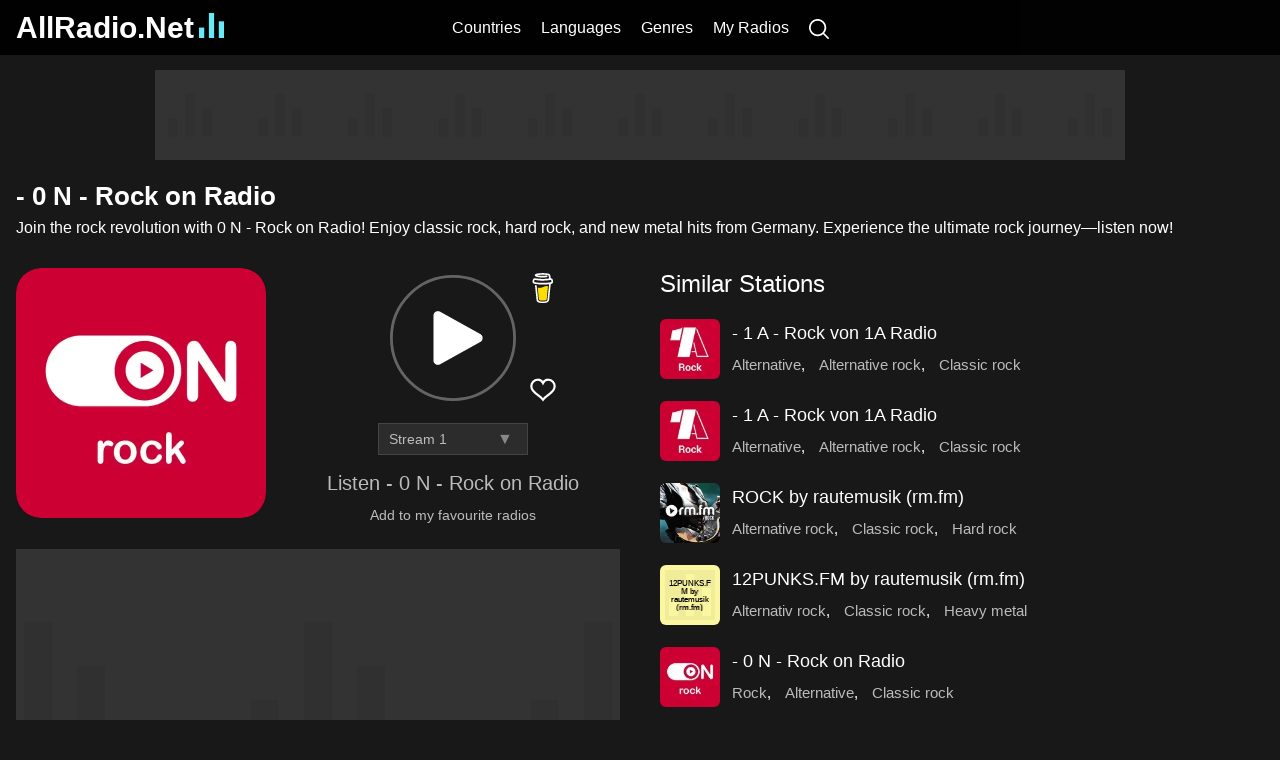

--- FILE ---
content_type: text/html; charset=utf-8
request_url: https://www.allradio.net/radio/167
body_size: 7232
content:
<!DOCTYPE html>
<html lang="en">
  <head>
    <meta charSet="utf-8" />
    <meta name="viewport" content="width=device-width, initial-scale=1">
    <meta name="application-name" content="AllRadio.Net" />
    <meta name="apple-mobile-web-app-capable" content="yes" />
    <meta name="apple-mobile-web-app-status-bar-style" content="default" />
    <meta name="apple-mobile-web-app-title" content="AllRadio.Net" />
    <meta name="format-detection" content="telephone=no" />
    <meta name="mobile-web-app-capable" content="yes" />
    <meta name="msapplication-config" content="/browserconfig.xml" />
    <meta name="msapplication-TileColor" content="#69e9f5" />
    <meta name="msapplication-tap-highlight" content="no" />
    <meta name="theme-color" content="#020202" />

    <meta name='impact-site-verification' value='1a0a36b8-7d54-4a3c-81ac-527043d0f49f' />

    <link rel="apple-touch-icon" href="/apple-touch-icon.png" />
    <link rel="apple-touch-icon" sizes="152x152" href="/apple-touch-icon-152x152.png" />
    <link rel="apple-touch-icon" sizes="167x167" href="/apple-touch-icon-167x167.png" />
    <link rel="apple-touch-icon" sizes="180x180" href="/apple-touch-icon-180x180.png" />

    <link rel="icon" type="image/png" sizes="32x32" href="/favicon-32x32.png" />
    <link rel="icon" type="image/png" sizes="16x16" href="/favicon-16x16.png" />
    <link rel="manifest" href="/manifest.json" />
    <link rel="mask-icon" href="/safari-pinned-tab.svg" color="#69e9f5" />
    <link rel="shortcut icon" href="/favicon.ico" />

    <link rel="apple-touch-startup-image" href="/apple-touch-startup-image-2048x2732.png" sizes="2048x2732" />
    <link rel="apple-touch-startup-image" href="/apple-touch-startup-image-1668x2224.png" sizes="1668x2224" />
    <link rel="apple-touch-startup-image" href="/apple-touch-startup-image-1536x2048.png" sizes="1536x2048" />
    <link rel="apple-touch-startup-image" href="/apple-touch-startup-image-1125x2436.png" sizes="1125x2436" />
    <link rel="apple-touch-startup-image" href="/apple-touch-startup-image-1242x2208.png" sizes="1242x2208" />
    <link rel="apple-touch-startup-image" href="/apple-touch-startup-image-750x1334.png" sizes="750x1334" />
    <link rel="apple-touch-startup-image" href="/apple-touch-startup-image-640x1136.png" sizes="640x1136" />
    <link rel="preconnect" href="https://pagead2.googlesyndication.com"/>
    <title>- 0 N - Rock on Radio - Listen Live Germany Radio | AllRadio.Net</title>
        <meta name="keywords" content="- 0 N - Rock on Radio, - 0 N - Rock on Radio radio, - 0 N - Rock on Radio live stream, - 0 N - Rock on Radio online radio, listen to - 0 N - Rock on Radio free, - 0 N - Rock on Radio Germany, - 0 N - Rock on Radio music, - 0 N - Rock on Radio internet radio, - 0 N - Rock on Radio live broadcast, - 0 N - Rock on Radio streaming online, - 0 N - Rock on Radio alternative, - 0 N - Rock on Radio alternative rock, - 0 N - Rock on Radio classic rock, - 0 N - Rock on Radio hard rock, - 0 N - Rock on Radio heavy metal, - 0 N - Rock on Radio metal, - 0 N - Rock on Radio new rock, - 0 N - Rock on Radio rock, - 0 N - Rock on Radio soft rock, - 0 N - Rock on Radio in german">
        <meta name="description" content="Join the rock revolution with 0 N - Rock on Radio! Enjoy classic rock, hard rock, and new metal hits from Germany. Experience the ultimate rock journey—listen now!">
        <meta property="og:type" content="website">
        <meta property="og:title" content="- 0 N - Rock on Radio - Listen Live Germany Radio | AllRadio.Net">
        <meta property="og:description" content="Join the rock revolution with 0 N - Rock on Radio! Enjoy classic rock, hard rock, and new metal hits from Germany. Experience the ultimate rock journey—listen now!">
        <meta property="og:site_name" content="AllRadio.Net">
        <meta property="og:url" content="https://www.allradio.net/radio/167">
        <meta property="og:image" content="https://www.allradio.net/500/7ANE1wkK25dl0HggX3XPT.webp">
        <link rel="canonical" href="https://www.allradio.net/radio/167">
        <link rel="stylesheet" href="/static/radio.afca040b68d25bca4f7e.css">
  </head>
  <body>
    <div id="root"><div class="pageWrapper"><header class="header"><div class="wrapperInner"><h2 class="logo"><a data-nav="true" href="/" title="AllRadio.Net">AllRadio.Net<svg viewBox="0 0 24 24" class="equalizer"><g><rect x="0" y="0" height="10"></rect><rect x="9.5" y="0" height="24"></rect><rect x="19" y="0" height="16"></rect></g></svg></a></h2><nav class="nav"><a data-nav="true" href="/country" class>Countries</a><a data-nav="true" href="/language" class>Languages</a><a data-nav="true" href="/category" class>Genres</a><a data-nav="true" href="/my-radios" rel="nofollow" class>My Radios</a><a href="/search" rel="nofollow" aria-label="Search" class><svg viewBox="0 0 490 490"><path d="M484.1 454.8 373.6 344.2a210.6 210.6 0 1 0-29.2 29.2l110.5 110.5c12.9 11.8 25 4.2 29.2 0a20 20 0 0 0 0-29.1zm-443-244a169.5 169.5 0 1 1 339 0 169.5 169.5 0 0 1-339 0z"></path></svg></a></nav></div></header><div class="contentWrapper"><div class="bannerColumn"><div class="insWrap  insStickyLarge"></div></div><div class="contentWrapperInner"><div class="insWrap  insTop insTopFixed"></div><section class="radio-page"><div class="pageTitle"><h1>- 0 N - Rock on Radio</h1><p>Join the rock revolution with 0 N - Rock on Radio! Enjoy classic rock, hard rock, and new metal hits from Germany. Experience the ultimate rock journey—listen now!</p></div><div class="column-left"><div class="radio-top"><div class="radio-top-image"><div class="radioImage largeImage" style="background:#d4606c;"><img src="/500/7ANE1wkK25dl0HggX3XPT.webp" height="250" width="250" fetchpriority="high" alt="- 0 N - Rock on Radio"/></div></div><div class="radio-top-right"><div class="btn-toolbar"><span class="share" title="Share"></span><div class="play-btn" role="button" aria-label="Play Radio" tabindex="0"><svg class="circular-loader" viewBox="0 0 50 50"><g class="loader-bg-wrap"><circle class="loader-bg" cx="25" cy="25" r="22"></circle></g><g class="loader-bg-wrap animation-delay1"><circle class="loader-bg" cx="25" cy="25" r="22"></circle></g><g class="loader-bg-wrap  animation-delay2"><circle class="loader-bg" cx="25" cy="25" r="22"></circle></g><circle class="loader-path" cx="25" cy="25" r="22"></circle><g class="loader-pause"><path d="M18 17v16"></path><path d="M32 17v16"></path></g><path class="loader-play" d="m16 15 18 10-18 10Z"></path></svg></div><span class="heart-wrap" title="Add to my favourite radios"><svg viewBox="0 0 24 24" class="heart"><path d="M15 7c-2 0-3 2-3 2s-1-2-3-2c-2.5 0-4 2-4 4 0 4 5 5 7 8 2-3 7-4 7-8 0-2-1.5-4-4-4z"></path></svg></span></div><div class="select-stream-wrap"><select class="select-stream"><option value="0">Stream 1</option><option value="1">Stream 2</option></select></div><h2 class="radio-top-title">Listen - 0 N - Rock on Radio</h2><p class="my-favorites-link hidden">Add to my favourite radios</p></div></div><div class="radio-info" itemscope itemtype="https://schema.org/Article"><meta itemprop="image" content="https://www.allradio.net/500/7ANE1wkK25dl0HggX3XPT.webp"/><div class="insWrap  radio-page-ins"></div><div class="blockTitle" role="button" tabindex="0"><h2 itemprop="headline">ON Radio – Your choice, your music! Musik kostenlos hören. - Home | 0N Radio</h2></div><div class="radio-info-item">Website: <span class="website-link">- 0 N - Rock on Radio</span></div><div class="radio-info-item">Country: <a data-nav="true" href="/country/5">Germany</a></div><div class="radio-info-item">Genres: <a data-nav="true" href="/category/274" title="Alternative">Alternative</a>, <a data-nav="true" href="/category/105" title="Alternative rock">Alternative rock</a>, <a data-nav="true" href="/category/26" title="Classic rock">Classic rock</a>, <a data-nav="true" href="/category/171" title="Hard rock">Hard rock</a>, <a data-nav="true" href="/category/27" title="Heavy metal">Heavy metal</a>, <a data-nav="true" href="/category/28" title="Metal">Metal</a>, <a data-nav="true" href="/category/29" title="New rock">New rock</a>, <a data-nav="true" href="/category/2" title="Rock">Rock</a>, <a data-nav="true" href="/category/32" title="Soft rock">Soft rock</a></div><div class="radio-info-item">Languages: <a data-nav="true" href="/language/2" title="German">German</a></div><br/><div class="radio-info-item page-article">0 N - Rock on Radio: Germany’s Rock Music Hub<br><br>For rock enthusiasts in Germany, 0 N - Rock on Radio is the ultimate destination, offering a comprehensive mix of rock music across a broad spectrum of genres. From classic rock legends to the latest in new rock and metal, this station delivers an unrivaled rock experience.<br><br>0 N - Rock on Radio features an eclectic lineup that includes alternative rock, classic rock, hard rock, heavy metal, and soft rock. Its playlist is a dynamic blend of timeless hits and contemporary tracks, catering to fans of all rock subgenres. Whether you’re craving the powerful riffs of heavy metal or the smooth melodies of soft rock, this station has something for every rock aficionado.<br><br>Broadcasting exclusively in German, 0 N - Rock on Radio ensures that its rock programming resonates with local audiences. The station is celebrated for its knowledgeable DJs and high-quality programming, providing a unique and engaging listening experience for German-speaking rock fans.<br><br>Tune in to 0 N - Rock on Radio on AllRadio.Net and immerse yourself in the world of rock music. From iconic classics to fresh tracks, this station is your gateway to the vibrant and diverse realm of rock.</div></div></div><div class="column-right"><div class="blockTitle" role="button" tabindex="0"><h2>Similar Stations</h2></div><ul class="radioList"><li><a data-nav="true" href="/radio/219" class="image" title="- 1 A - Rock von 1A Radio"><div class="radioImage" style="background:#d46570;"><img src="/100/kode_BMsazbF2Dv0Y8DTk.webp" height="50" width="50" loading="lazy" alt="- 1 A - Rock von 1A Radio"/></div></a><a data-nav="true" href="/radio/219" title="- 1 A - Rock von 1A Radio">- 1 A - Rock von 1A Radio</a><div class="genres"><a data-nav="true" href="/category/274" title="Alternative">Alternative</a>, <a data-nav="true" href="/category/105" title="Alternative rock">Alternative rock</a>, <a data-nav="true" href="/category/26" title="Classic rock">Classic rock</a></div></li><li><a data-nav="true" href="/radio/220" class="image" title="- 1 A - Rock von 1A Radio"><div class="radioImage" style="background:#d46570;"><img src="/100/kode_BMsazbF2Dv0Y8DTk.webp" height="50" width="50" loading="lazy" alt="- 1 A - Rock von 1A Radio"/></div></a><a data-nav="true" href="/radio/220" title="- 1 A - Rock von 1A Radio">- 1 A - Rock von 1A Radio</a><div class="genres"><a data-nav="true" href="/category/274" title="Alternative">Alternative</a>, <a data-nav="true" href="/category/105" title="Alternative rock">Alternative rock</a>, <a data-nav="true" href="/category/26" title="Classic rock">Classic rock</a></div></li><li><a data-nav="true" href="/radio/50" class="image" title="ROCK by rautemusik (rm.fm)"><div class="radioImage" style="background:#767878;"><img src="/100/PMa8vPVkJHX545wnSpV5F.webp" height="50" width="50" loading="lazy" alt="ROCK by rautemusik (rm.fm)"/></div></a><a data-nav="true" href="/radio/50" title="ROCK by rautemusik (rm.fm)">ROCK by rautemusik (rm.fm)</a><div class="genres"><a data-nav="true" href="/category/105" title="Alternative rock">Alternative rock</a>, <a data-nav="true" href="/category/26" title="Classic rock">Classic rock</a>, <a data-nav="true" href="/category/171" title="Hard rock">Hard rock</a></div></li><li><a data-nav="true" href="/radio/15" class="image" title="12PUNKS.FM by rautemusik (rm.fm)"><div class="radioImage" style="background:#fbf6a0;"><div class="placeholder placeholderDark"><span>12PUNKS.FM by rautemusik (rm.fm)</span></div></div></a><a data-nav="true" href="/radio/15" title="12PUNKS.FM by rautemusik (rm.fm)">12PUNKS.FM by rautemusik (rm.fm)</a><div class="genres"><a data-nav="true" href="/category/25" title="Alternativ rock">Alternativ rock</a>, <a data-nav="true" href="/category/26" title="Classic rock">Classic rock</a>, <a data-nav="true" href="/category/27" title="Heavy metal">Heavy metal</a></div></li><li><a data-nav="true" href="/radio/330" class="image" title="- 0 N - Rock on Radio"><div class="radioImage" style="background:#d4606c;"><img src="/100/7ANE1wkK25dl0HggX3XPT.webp" height="50" width="50" loading="lazy" alt="- 0 N - Rock on Radio"/></div></a><a data-nav="true" href="/radio/330" title="- 0 N - Rock on Radio">- 0 N - Rock on Radio</a><div class="genres"><a data-nav="true" href="/category/2" title="Rock">Rock</a>, <a data-nav="true" href="/category/274" title="Alternative">Alternative</a>, <a data-nav="true" href="/category/26" title="Classic rock">Classic rock</a></div></li><li><a data-nav="true" href="/radio/31687" class="image" title="DrGnu - Metallica"><div class="radioImage" style="background:#534a4c;"><img src="/100/s_dJ3KswdjlbeCJtp0Z_t.webp" height="50" width="50" loading="lazy" alt="DrGnu - Metallica"/></div></a><a data-nav="true" href="/radio/31687" title="DrGnu - Metallica">DrGnu - Metallica</a><div class="genres"><a data-nav="true" href="/category/49" title="1990s">1990s</a>, <a data-nav="true" href="/category/8223" title="20th century">20th century</a>, <a data-nav="true" href="/category/8224" title="Ac/dc">Ac/dc</a></div></li><li><a data-nav="true" href="/radio/31686" class="image" title="DrGnu - Metalcore 1"><div class="radioImage" style="background:#534a4c;"><img src="/100/s_dJ3KswdjlbeCJtp0Z_t.webp" height="50" width="50" loading="lazy" alt="DrGnu - Metalcore 1"/></div></a><a data-nav="true" href="/radio/31686" title="DrGnu - Metalcore 1">DrGnu - Metalcore 1</a><div class="genres"><a data-nav="true" href="/category/8228" title="Cream">Cream</a>, <a data-nav="true" href="/category/8229" title="Danzig">Danzig</a>, <a data-nav="true" href="/category/8218" title="Drgnu">Drgnu</a></div></li><li><a data-nav="true" href="/radio/31680" class="image" title="DrGnu - Hard Rock"><div class="radioImage" style="background:#534a4c;"><img src="/100/s_dJ3KswdjlbeCJtp0Z_t.webp" height="50" width="50" loading="lazy" alt="DrGnu - Hard Rock"/></div></a><a data-nav="true" href="/radio/31680" title="DrGnu - Hard Rock">DrGnu - Hard Rock</a><div class="genres"><a data-nav="true" href="/category/49" title="1990s">1990s</a>, <a data-nav="true" href="/category/8223" title="20th century">20th century</a>, <a data-nav="true" href="/category/8224" title="Ac/dc">Ac/dc</a></div></li><li><a data-nav="true" href="/radio/31679" class="image" title="DrGnu - Gothic"><div class="radioImage" style="background:#534a4c;"><img src="/100/s_dJ3KswdjlbeCJtp0Z_t.webp" height="50" width="50" loading="lazy" alt="DrGnu - Gothic"/></div></a><a data-nav="true" href="/radio/31679" title="DrGnu - Gothic">DrGnu - Gothic</a><div class="genres"><a data-nav="true" href="/category/49" title="1990s">1990s</a>, <a data-nav="true" href="/category/8223" title="20th century">20th century</a>, <a data-nav="true" href="/category/8224" title="Ac/dc">Ac/dc</a></div></li><li><a data-nav="true" href="/radio/31681" class="image" title="DrGnu - Hard Rock II"><div class="radioImage" style="background:#534a4c;"><img src="/100/s_dJ3KswdjlbeCJtp0Z_t.webp" height="50" width="50" loading="lazy" alt="DrGnu - Hard Rock II"/></div></a><a data-nav="true" href="/radio/31681" title="DrGnu - Hard Rock II">DrGnu - Hard Rock II</a><div class="genres"><a data-nav="true" href="/category/49" title="1990s">1990s</a>, <a data-nav="true" href="/category/8223" title="20th century">20th century</a>, <a data-nav="true" href="/category/19" title="80s">80s</a></div></li><li><a data-nav="true" href="/radio/31684" class="image" title="DrGnu - Metal 2"><div class="radioImage" style="background:#534a4c;"><img src="/100/s_dJ3KswdjlbeCJtp0Z_t.webp" height="50" width="50" loading="lazy" alt="DrGnu - Metal 2"/></div></a><a data-nav="true" href="/radio/31684" title="DrGnu - Metal 2">DrGnu - Metal 2</a><div class="genres"><a data-nav="true" href="/category/49" title="1990s">1990s</a>, <a data-nav="true" href="/category/8223" title="20th century">20th century</a>, <a data-nav="true" href="/category/8224" title="Ac/dc">Ac/dc</a></div></li><li><a data-nav="true" href="/radio/31670" class="image" title="DrGnu - 90th Rock"><div class="radioImage" style="background:#534a4c;"><img src="/100/s_dJ3KswdjlbeCJtp0Z_t.webp" height="50" width="50" loading="lazy" alt="DrGnu - 90th Rock"/></div></a><a data-nav="true" href="/radio/31670" title="DrGnu - 90th Rock">DrGnu - 90th Rock</a><div class="genres"><a data-nav="true" href="/category/49" title="1990s">1990s</a>, <a data-nav="true" href="/category/8223" title="20th century">20th century</a>, <a data-nav="true" href="/category/8224" title="Ac/dc">Ac/dc</a></div></li><li><a data-nav="true" href="/radio/31695" class="image" title="DrGnu - Wacken Radio"><div class="radioImage" style="background:#534a4c;"><img src="/100/s_dJ3KswdjlbeCJtp0Z_t.webp" height="50" width="50" loading="lazy" alt="DrGnu - Wacken Radio"/></div></a><a data-nav="true" href="/radio/31695" title="DrGnu - Wacken Radio">DrGnu - Wacken Radio</a><div class="genres"><a data-nav="true" href="/category/8224" title="Ac/dc">Ac/dc</a>, <a data-nav="true" href="/category/8225" title="Acdc">Acdc</a>, <a data-nav="true" href="/category/274" title="Alternative">Alternative</a></div></li><li><a data-nav="true" href="/radio/31683" class="image" title="DrGnu - Metal 1"><div class="radioImage" style="background:#534a4c;"><img src="/100/s_dJ3KswdjlbeCJtp0Z_t.webp" height="50" width="50" loading="lazy" alt="DrGnu - Metal 1"/></div></a><a data-nav="true" href="/radio/31683" title="DrGnu - Metal 1">DrGnu - Metal 1</a><div class="genres"><a data-nav="true" href="/category/49" title="1990s">1990s</a>, <a data-nav="true" href="/category/8223" title="20th century">20th century</a>, <a data-nav="true" href="/category/8224" title="Ac/dc">Ac/dc</a></div></li><li><a data-nav="true" href="/radio/31669" class="image" title="DrGnu - 80th Rock II"><div class="radioImage" style="background:#534a4c;"><img src="/100/s_dJ3KswdjlbeCJtp0Z_t.webp" height="50" width="50" loading="lazy" alt="DrGnu - 80th Rock II"/></div></a><a data-nav="true" href="/radio/31669" title="DrGnu - 80th Rock II">DrGnu - 80th Rock II</a><div class="genres"><a data-nav="true" href="/category/49" title="1990s">1990s</a>, <a data-nav="true" href="/category/8223" title="20th century">20th century</a>, <a data-nav="true" href="/category/19" title="80s">80s</a></div></li><li><a data-nav="true" href="/radio/31691" class="image" title="DrGnu - Rock Party"><div class="radioImage" style="background:#424d55;"><img src="/100/moIiaB-SscGuTsiYojFkE.webp" height="50" width="50" loading="lazy" alt="DrGnu - Rock Party"/></div></a><a data-nav="true" href="/radio/31691" title="DrGnu - Rock Party">DrGnu - Rock Party</a><div class="genres"><a data-nav="true" href="/category/49" title="1990s">1990s</a>, <a data-nav="true" href="/category/8223" title="20th century">20th century</a>, <a data-nav="true" href="/category/8224" title="Ac/dc">Ac/dc</a></div></li><li><a data-nav="true" href="/radio/31667" class="image" title="DrGnu - 70th Rock"><div class="radioImage" style="background:#534a4c;"><img src="/100/s_dJ3KswdjlbeCJtp0Z_t.webp" height="50" width="50" loading="lazy" alt="DrGnu - 70th Rock"/></div></a><a data-nav="true" href="/radio/31667" title="DrGnu - 70th Rock">DrGnu - 70th Rock</a><div class="genres"><a data-nav="true" href="/category/49" title="1990s">1990s</a>, <a data-nav="true" href="/category/8223" title="20th century">20th century</a>, <a data-nav="true" href="/category/8224" title="Ac/dc">Ac/dc</a></div></li><li><a data-nav="true" href="/radio/107" class="image" title="- 0 N - Deutsch Rock on Radio"><div class="radioImage" style="background:#6e6262;"><img src="/100/jtbrns09yX-GwzFFRDz0b.webp" height="50" width="50" loading="lazy" alt="- 0 N - Deutsch Rock on Radio"/></div></a><a data-nav="true" href="/radio/107" title="- 0 N - Deutsch Rock on Radio">- 0 N - Deutsch Rock on Radio</a><div class="genres"><a data-nav="true" href="/category/274" title="Alternative">Alternative</a>, <a data-nav="true" href="/category/105" title="Alternative rock">Alternative rock</a>, <a data-nav="true" href="/category/275" title="Deutschrock">Deutschrock</a></div></li><li><a data-nav="true" href="/radio/31678" class="image" title="DrGnu - Festivals"><div class="radioImage" style="background:#534a4c;"><img src="/100/s_dJ3KswdjlbeCJtp0Z_t.webp" height="50" width="50" loading="lazy" alt="DrGnu - Festivals"/></div></a><a data-nav="true" href="/radio/31678" title="DrGnu - Festivals">DrGnu - Festivals</a><div class="genres"><a data-nav="true" href="/category/713" title="New wave">New wave</a>, <a data-nav="true" href="/category/8237" title="Nirvana">Nirvana</a>, <a data-nav="true" href="/category/8238" title="Nu punk">Nu punk</a></div></li><li><a data-nav="true" href="/radio/31685" class="image" title="DrGnu - Metal 2 Knight"><div class="radioImage" style="background:#534a4c;"><img src="/100/s_dJ3KswdjlbeCJtp0Z_t.webp" height="50" width="50" loading="lazy" alt="DrGnu - Metal 2 Knight"/></div></a><a data-nav="true" href="/radio/31685" title="DrGnu - Metal 2 Knight">DrGnu - Metal 2 Knight</a><div class="genres"><a data-nav="true" href="/category/49" title="1990s">1990s</a>, <a data-nav="true" href="/category/8223" title="20th century">20th century</a>, <a data-nav="true" href="/category/8224" title="Ac/dc">Ac/dc</a></div></li><li><a data-nav="true" href="/radio/31697" class="image" title="DrGnu - X-Mas Rock II"><div class="radioImage" style="background:#534a4c;"><img src="/100/s_dJ3KswdjlbeCJtp0Z_t.webp" height="50" width="50" loading="lazy" alt="DrGnu - X-Mas Rock II"/></div></a><a data-nav="true" href="/radio/31697" title="DrGnu - X-Mas Rock II">DrGnu - X-Mas Rock II</a><div class="genres"><a data-nav="true" href="/category/216" title="Wacken open air">Wacken open air</a>, <a data-nav="true" href="/category/8248" title="Wacken radio">Wacken radio</a>, <a data-nav="true" href="/category/5476" title="Woa">Woa</a></div></li><li><a data-nav="true" href="/radio/24574" class="image" title="Telecaster"><div class="radioImage" style="background:#c7c6c7;"><img src="/100/6Yjk28E20H4XdEAy7IB8Y.webp" height="50" width="50" loading="lazy" alt="Telecaster"/></div></a><a data-nav="true" href="/radio/24574" title="Telecaster">Telecaster</a><div class="genres"><a data-nav="true" href="/category/274" title="Alternative">Alternative</a>, <a data-nav="true" href="/category/105" title="Alternative rock">Alternative rock</a>, <a data-nav="true" href="/category/580" title="Blues">Blues</a></div></li><li><a data-nav="true" href="/radio/35994" class="image" title="Status Quo Rock Radio"><div class="radioImage" style="background:#e386c5;"><div class="placeholder placeholderDark"><span>Status Quo Rock Radio</span></div></div></a><a data-nav="true" href="/radio/35994" title="Status Quo Rock Radio">Status Quo Rock Radio</a><div class="genres"><a data-nav="true" href="/category/375" title="Blues rock">Blues rock</a>, <a data-nav="true" href="/category/849" title="Boogie">Boogie</a>, <a data-nav="true" href="/category/26" title="Classic rock">Classic rock</a></div></li><li><a data-nav="true" href="/radio/16882" class="image" title="Radio BOB!"><div class="radioImage" style="background:#424d55;"><img src="/100/moIiaB-SscGuTsiYojFkE.webp" height="50" width="50" loading="lazy" alt="Radio BOB!"/></div></a><a data-nav="true" href="/radio/16882" title="Radio BOB!">Radio BOB!</a><div class="genres"><a data-nav="true" href="/category/274" title="Alternative">Alternative</a>, <a data-nav="true" href="/category/171" title="Hard rock">Hard rock</a>, <a data-nav="true" href="/category/27" title="Heavy metal">Heavy metal</a></div></li><li><a data-nav="true" href="/radio/64" class="image" title="WACKENRADIO by rautemusik (rm.fm)"><div class="radioImage" style="background:#858585;"><img src="/100/NCKAXm1DEnFJQHN0jWvKg.webp" height="50" width="50" loading="lazy" alt="WACKENRADIO by rautemusik (rm.fm)"/></div></a><a data-nav="true" href="/radio/64" title="WACKENRADIO by rautemusik (rm.fm)">WACKENRADIO by rautemusik (rm.fm)</a><div class="genres"><a data-nav="true" href="/category/105" title="Alternative rock">Alternative rock</a>, <a data-nav="true" href="/category/26" title="Classic rock">Classic rock</a>, <a data-nav="true" href="/category/171" title="Hard rock">Hard rock</a></div></li><li><a data-nav="true" href="/radio/31688" class="image" title="DrGnu - Prog Rock Classics"><div class="radioImage" style="background:#534a4c;"><img src="/100/s_dJ3KswdjlbeCJtp0Z_t.webp" height="50" width="50" loading="lazy" alt="DrGnu - Prog Rock Classics"/></div></a><a data-nav="true" href="/radio/31688" title="DrGnu - Prog Rock Classics">DrGnu - Prog Rock Classics</a><div class="genres"><a data-nav="true" href="/category/119" title="1960s">1960s</a>, <a data-nav="true" href="/category/120" title="1970s">1970s</a>, <a data-nav="true" href="/category/34" title="1980s">1980s</a></div></li><li><a data-nav="true" href="/radio/360" class="image" title="0nlineradio METAL"><div class="radioImage" style="background:#b59481;"><img src="/100/7kRmYZq3CXo8KChuL4230.webp" height="50" width="50" loading="lazy" alt="0nlineradio METAL"/></div></a><a data-nav="true" href="/radio/360" title="0nlineradio METAL">0nlineradio METAL</a><div class="genres"><a data-nav="true" href="/category/571" title="Death metal">Death metal</a>, <a data-nav="true" href="/category/171" title="Hard rock">Hard rock</a>, <a data-nav="true" href="/category/27" title="Heavy metal">Heavy metal</a></div></li><li><a data-nav="true" href="/radio/15957" class="image" title="R.SA Rockzirkus"><div class="radioImage" style="background:#b1cbe0;"><img src="/100/S0lv14ybuCbeoja0LFP5g.webp" height="50" width="50" loading="lazy" alt="R.SA Rockzirkus"/></div></a><a data-nav="true" href="/radio/15957" title="R.SA Rockzirkus">R.SA Rockzirkus</a><div class="genres"><a data-nav="true" href="/category/26" title="Classic rock">Classic rock</a>, <a data-nav="true" href="/category/275" title="Deutschrock">Deutschrock</a>, <a data-nav="true" href="/category/617" title="Grunge">Grunge</a></div></li><li><a data-nav="true" href="/radio/31674" class="image" title="DrGnu - Classic Rock"><div class="radioImage" style="background:#534a4c;"><img src="/100/s_dJ3KswdjlbeCJtp0Z_t.webp" height="50" width="50" loading="lazy" alt="DrGnu - Classic Rock"/></div></a><a data-nav="true" href="/radio/31674" title="DrGnu - Classic Rock">DrGnu - Classic Rock</a><div class="genres"><a data-nav="true" href="/category/8224" title="Ac/dc">Ac/dc</a>, <a data-nav="true" href="/category/8275" title="Aerosmith">Aerosmith</a>, <a data-nav="true" href="/category/8276" title="Alice cooper">Alice cooper</a></div></li><li><a data-nav="true" href="/radio/555" class="image" title="100Rock"><div class="radioImage" style="background:#f6a3de;"><div class="placeholder placeholderDark"><span>100Rock</span></div></div></a><a data-nav="true" href="/radio/555" title="100Rock">100Rock</a><div class="genres"><a data-nav="true" href="/category/26" title="Classic rock">Classic rock</a>, <a data-nav="true" href="/category/171" title="Hard rock">Hard rock</a>, <a data-nav="true" href="/category/28" title="Metal">Metal</a></div></li><li><a data-nav="true" href="/radio/34179" class="image" title="RADIO BOB! Wacken Radio"><div class="radioImage" style="background:#424d55;"><img src="/100/moIiaB-SscGuTsiYojFkE.webp" height="50" width="50" loading="lazy" alt="RADIO BOB! Wacken Radio"/></div></a><a data-nav="true" href="/radio/34179" title="RADIO BOB! Wacken Radio">RADIO BOB! Wacken Radio</a><div class="genres"><a data-nav="true" href="/category/77" title="Festival">Festival</a>, <a data-nav="true" href="/category/171" title="Hard rock">Hard rock</a>, <a data-nav="true" href="/category/27" title="Heavy metal">Heavy metal</a></div></li><li><a data-nav="true" href="/radio/31682" class="image" title="DrGnu - Hard Side"><div class="radioImage" style="background:#534a4c;"><img src="/100/s_dJ3KswdjlbeCJtp0Z_t.webp" height="50" width="50" loading="lazy" alt="DrGnu - Hard Side"/></div></a><a data-nav="true" href="/radio/31682" title="DrGnu - Hard Side">DrGnu - Hard Side</a><div class="genres"><a data-nav="true" href="/category/8310" title="Alternative/indie">Alternative/indie</a>, <a data-nav="true" href="/category/8226" title="Anthrax">Anthrax</a>, <a data-nav="true" href="/category/8311" title="Aor/slow rock/soft rock">Aor/slow rock/soft rock</a></div></li><li><a data-nav="true" href="/radio/366" class="image" title="0nlineradio ROCK"><div class="radioImage" style="background:#898989;"><img src="/100/LhsDTfI6czP1MxpmuEQpW.webp" height="50" width="50" loading="lazy" alt="0nlineradio ROCK"/></div></a><a data-nav="true" href="/radio/366" title="0nlineradio ROCK">0nlineradio ROCK</a><div class="genres"><a data-nav="true" href="/category/555" title="Active rock">Active rock</a>, <a data-nav="true" href="/category/105" title="Alternative rock">Alternative rock</a>, <a data-nav="true" href="/category/26" title="Classic rock">Classic rock</a></div></li><li><a data-nav="true" href="/radio/3994" class="image" title="BurnFM - musik intensiv!"><div class="radioImage" style="background:#3d250d;"><img src="/100/BLHYyR1PaM4--wy_Ld51F.webp" height="50" width="50" loading="lazy" alt="BurnFM - musik intensiv!"/></div></a><a data-nav="true" href="/radio/3994" title="BurnFM - musik intensiv!">BurnFM - musik intensiv!</a><div class="genres"><a data-nav="true" href="/category/274" title="Alternative">Alternative</a>, <a data-nav="true" href="/category/171" title="Hard rock">Hard rock</a>, <a data-nav="true" href="/category/28" title="Metal">Metal</a></div></li><li><a data-nav="true" href="/radio/31673" class="image" title="DrGnu - BOB's Livestream"><div class="radioImage" style="background:#534a4c;"><img src="/100/s_dJ3KswdjlbeCJtp0Z_t.webp" height="50" width="50" loading="lazy" alt="DrGnu - BOB's Livestream"/></div></a><a data-nav="true" href="/radio/31673" title="DrGnu - BOB's Livestream">DrGnu - BOB's Livestream</a><div class="genres"><a data-nav="true" href="/category/274" title="Alternative">Alternative</a>, <a data-nav="true" href="/category/5229" title="Art rock">Art rock</a>, <a data-nav="true" href="/category/8227" title="Avant garde">Avant garde</a></div></li><li><a data-nav="true" href="/radio/34173" class="image" title="RADIO BOB! Livestream"><div class="radioImage" style="background:#424d55;"><img src="/100/moIiaB-SscGuTsiYojFkE.webp" height="50" width="50" loading="lazy" alt="RADIO BOB! Livestream"/></div></a><a data-nav="true" href="/radio/34173" title="RADIO BOB! Livestream">RADIO BOB! Livestream</a><div class="genres"><a data-nav="true" href="/category/171" title="Hard rock">Hard rock</a>, <a data-nav="true" href="/category/27" title="Heavy metal">Heavy metal</a>, <a data-nav="true" href="/category/38" title="Live">Live</a></div></li><li><a data-nav="true" href="/radio/22496" class="image" title="Rockhausradio"><div class="radioImage" style="background:#1f7125;"><div class="placeholder"><span>Rockhausradio</span></div></div></a><a data-nav="true" href="/radio/22496" title="Rockhausradio">Rockhausradio</a><div class="genres"><a data-nav="true" href="/category/105" title="Alternative rock">Alternative rock</a>, <a data-nav="true" href="/category/617" title="Grunge">Grunge</a>, <a data-nav="true" href="/category/171" title="Hard rock">Hard rock</a></div></li><li><a data-nav="true" href="/radio/12036" class="image" title="Laut.FM Bang! Radio"><div class="radioImage" style="background:#625d5d;"><img src="/100/ZSWO1uKvS8b-5-SGo-1-7.webp" height="50" width="50" loading="lazy" alt="Laut.FM Bang! Radio"/></div></a><a data-nav="true" href="/radio/12036" title="Laut.FM Bang! Radio">Laut.FM Bang! Radio</a><div class="genres"><a data-nav="true" href="/category/571" title="Death metal">Death metal</a>, <a data-nav="true" href="/category/171" title="Hard rock">Hard rock</a>, <a data-nav="true" href="/category/1474" title="Melodic metal">Melodic metal</a></div></li><li><a data-nav="true" href="/radio/22385" class="image" title="Rock Antenne - Heavy Metal"><div class="radioImage" style="background:#6a5a73;"><img src="/100/kUi6WdBTeOd-FIBGR0hC7.webp" height="50" width="50" loading="lazy" alt="Rock Antenne - Heavy Metal"/></div></a><a data-nav="true" href="/radio/22385" title="Rock Antenne - Heavy Metal">Rock Antenne - Heavy Metal</a><div class="genres"><a data-nav="true" href="/category/27" title="Heavy metal">Heavy metal</a>, <a data-nav="true" href="/category/28" title="Metal">Metal</a>, <a data-nav="true" href="/category/2" title="Rock">Rock</a></div></li><li><a data-nav="true" href="/radio/136" class="image" title="- 0 N - Indie on Radio"><div class="radioImage" style="background:#ac6e61;"><img src="/100/FZc0aG3qoDT3u1X4VdK3K.webp" height="50" width="50" loading="lazy" alt="- 0 N - Indie on Radio"/></div></a><a data-nav="true" href="/radio/136" title="- 0 N - Indie on Radio">- 0 N - Indie on Radio</a><div class="genres"><a data-nav="true" href="/category/274" title="Alternative">Alternative</a>, <a data-nav="true" href="/category/105" title="Alternative rock">Alternative rock</a>, <a data-nav="true" href="/category/75" title="Electronic">Electronic</a></div></li><li><a data-nav="true" href="/radio/31" class="image" title="COUNTRYHITS.FM by rautemusik (rm.fm)"><div class="radioImage" style="background:#8f7056;"><img src="/100/74c6aiwU5hb9nAHd724Kj.webp" height="50" width="50" loading="lazy" alt="COUNTRYHITS.FM by rautemusik (rm.fm)"/></div></a><a data-nav="true" href="/radio/31" title="COUNTRYHITS.FM by rautemusik (rm.fm)">COUNTRYHITS.FM by rautemusik (rm.fm)</a><div class="genres"><a data-nav="true" href="/category/104" title="Alternative country">Alternative country</a>, <a data-nav="true" href="/category/105" title="Alternative rock">Alternative rock</a>, <a data-nav="true" href="/category/106" title="Americana">Americana</a></div></li><li><a data-nav="true" href="/radio/5847" class="image" title="Darkradio"><div class="radioImage" style="background:#2a2525;"><img src="/100/swimZkl4DlxWupWzK4tuT.webp" height="50" width="50" loading="lazy" alt="Darkradio"/></div></a><a data-nav="true" href="/radio/5847" title="Darkradio">Darkradio</a><div class="genres"><a data-nav="true" href="/category/81" title="Electro">Electro</a>, <a data-nav="true" href="/category/293" title="Gothic">Gothic</a>, <a data-nav="true" href="/category/171" title="Hard rock">Hard rock</a></div></li><li><a data-nav="true" href="/radio/31693" class="image" title="DrGnu - Symphonic Metal"><div class="radioImage" style="background:#534a4c;"><img src="/100/s_dJ3KswdjlbeCJtp0Z_t.webp" height="50" width="50" loading="lazy" alt="DrGnu - Symphonic Metal"/></div></a><a data-nav="true" href="/radio/31693" title="DrGnu - Symphonic Metal">DrGnu - Symphonic Metal</a><div class="genres"><a data-nav="true" href="/category/34" title="1980s">1980s</a>, <a data-nav="true" href="/category/262" title="2010s">2010s</a>, <a data-nav="true" href="/category/2782" title="2020s">2020s</a></div></li><li><a data-nav="true" href="/radio/8716" class="image" title="Hazzard of Darkness"><div class="radioImage" style="background:#496f41;"><img src="/100/O_l2RMUNbw5lGoZRfvshM.webp" height="50" width="50" loading="lazy" alt="Hazzard of Darkness"/></div></a><a data-nav="true" href="/radio/8716" title="Hazzard of Darkness">Hazzard of Darkness</a><div class="genres"><a data-nav="true" href="/category/274" title="Alternative">Alternative</a>, <a data-nav="true" href="/category/291" title="Darkwave">Darkwave</a>, <a data-nav="true" href="/category/292" title="Ebm">Ebm</a></div></li><li><a data-nav="true" href="/radio/22500" class="image" title="Rockland Radio"><div class="radioImage" style="background:#7d7b15;"><img src="/100/QuLAINH9ooHaTZv7NIlW4.webp" height="50" width="50" loading="lazy" alt="Rockland Radio"/></div></a><a data-nav="true" href="/radio/22500" title="Rockland Radio">Rockland Radio</a><div class="genres"><a data-nav="true" href="/category/105" title="Alternative rock">Alternative rock</a>, <a data-nav="true" href="/category/26" title="Classic rock">Classic rock</a>, <a data-nav="true" href="/category/2" title="Rock">Rock</a></div></li><li><a data-nav="true" href="/radio/22401" class="image" title="Rock Antenne Heavy Metal"><div class="radioImage" style="background:#6a5a73;"><img src="/100/kUi6WdBTeOd-FIBGR0hC7.webp" height="50" width="50" loading="lazy" alt="Rock Antenne Heavy Metal"/></div></a><a data-nav="true" href="/radio/22401" title="Rock Antenne Heavy Metal">Rock Antenne Heavy Metal</a><div class="genres"><a data-nav="true" href="/category/1116" title="Black metal">Black metal</a>, <a data-nav="true" href="/category/571" title="Death metal">Death metal</a>, <a data-nav="true" href="/category/27" title="Heavy metal">Heavy metal</a></div></li><li><a data-nav="true" href="/radio/24827" class="image" title="The World Won't Listen"><div class="radioImage" style="background:#bab7ad;"><img src="/100/qEzF7qFB-ERrUaJAmTalS.webp" height="50" width="50" loading="lazy" alt="The World Won't Listen"/></div></a><a data-nav="true" href="/radio/24827" title="The World Won't Listen">The World Won't Listen</a><div class="genres"><a data-nav="true" href="/category/274" title="Alternative">Alternative</a>, <a data-nav="true" href="/category/105" title="Alternative rock">Alternative rock</a>, <a data-nav="true" href="/category/1192" title="Brit pop">Brit pop</a></div></li><li><a data-nav="true" href="/radio/16158" class="image" title="Radio 31 Alternative"><div class="radioImage" style="background:#b094c9;"><div class="placeholder placeholderDark"><span>Radio 31 Alternative</span></div></div></a><a data-nav="true" href="/radio/16158" title="Radio 31 Alternative">Radio 31 Alternative</a><div class="genres"><a data-nav="true" href="/category/274" title="Alternative">Alternative</a>, <a data-nav="true" href="/category/105" title="Alternative rock">Alternative rock</a>, <a data-nav="true" href="/category/114" title="Pop rock">Pop rock</a></div></li><li><a data-nav="true" href="/radio/21365" class="image" title="RadioBOB Metal (64 kbps AAC)"><div class="radioImage" style="background:#424d55;"><img src="/100/moIiaB-SscGuTsiYojFkE.webp" height="50" width="50" loading="lazy" alt="RadioBOB Metal (64 kbps AAC)"/></div></a><a data-nav="true" href="/radio/21365" title="RadioBOB Metal (64 kbps AAC)">RadioBOB Metal (64 kbps AAC)</a><div class="genres"><a data-nav="true" href="/category/27" title="Heavy metal">Heavy metal</a>, <a data-nav="true" href="/category/28" title="Metal">Metal</a>, <a data-nav="true" href="/category/2" title="Rock">Rock</a></div></li><li><a data-nav="true" href="/radio/31666" class="image" title="DrGnu - 20th Century Rock"><div class="radioImage" style="background:#534a4c;"><img src="/100/s_dJ3KswdjlbeCJtp0Z_t.webp" height="50" width="50" loading="lazy" alt="DrGnu - 20th Century Rock"/></div></a><a data-nav="true" href="/radio/31666" title="DrGnu - 20th Century Rock">DrGnu - 20th Century Rock</a><div class="genres"><a data-nav="true" href="/category/8215" title="2000">2000</a>, <a data-nav="true" href="/category/250" title="2000s">2000s</a>, <a data-nav="true" href="/category/105" title="Alternative rock">Alternative rock</a></div></li></ul></div></section><div class="insWrap  insBottom"></div></div><div class="bannerColumn"><div class="insWrap  insStickyLarge"></div></div></div><div class="pageBottom"></div><nav class="footer-nav"><a data-nav="true" href="/contacts" class>Contact Us</a><a data-nav="true" href="/featured-placement" class>Featured Placement</a><a data-nav="true" href="/privacy" class>Privacy Policy</a></nav></div></div>
            <script defer src="/static/runtime.660913ff88a626246499.js"></script>
            <script defer src="/static/928.431c240c20ab8d94947a.js"></script>
            <script defer src="/static/347.8d4fcde25bf0ce5604bc.js"></script>
            <script defer src="/static/radio.1d789f3f9bce0cac496c.js"></script>

    <script id="init-data" type="application/json">{"id":167,"title":"- 0 N - Rock on Radio","title2":null,"title3":"ON Radio – Your choice, your music! Musik kostenlos hören. - Home | 0N Radio","website":"http://www.0nradio.com/","meta_description":"Join the rock revolution with 0 N - Rock on Radio! Enjoy classic rock, hard rock, and new metal hits from Germany. Experience the ultimate rock journey—listen now!","country_id":5,"countryTitle":"Germany","image":"7ANE1wkK25dl0HggX3XPT","color":"#d4606c","language":[{"id":2,"title":"german"}],"category":[{"id":274,"title":"alternative"},{"id":105,"title":"alternative rock"},{"id":26,"title":"classic rock"},{"id":171,"title":"hard rock"},{"id":27,"title":"heavy metal"},{"id":28,"title":"metal"},{"id":29,"title":"new rock"},{"id":2,"title":"rock"},{"id":32,"title":"soft rock"}],"streamVariants":[{"id":159,"hls":0,"stream":"https://0n-rock.radionetz.de/0n-rock.aac"},{"id":35742,"hls":0,"stream":"https://0n-rock.radionetz.de/0n-rock.mp3"}],"radioList":[[219,"- 1 A - Rock von 1A Radio","kode_BMsazbF2Dv0Y8DTk","#d46570",[[274,"alternative"],[105,"alternative rock"],[26,"classic rock"]]],[220,"- 1 A - Rock von 1A Radio","kode_BMsazbF2Dv0Y8DTk","#d46570",[[274,"alternative"],[105,"alternative rock"],[26,"classic rock"]]],[50,"ROCK by rautemusik (rm.fm)","PMa8vPVkJHX545wnSpV5F","#767878",[[105,"alternative rock"],[26,"classic rock"],[171,"hard rock"]]],[15,"12PUNKS.FM by rautemusik (rm.fm)",null,"#fbf6a0",[[25,"alternativ rock"],[26,"classic rock"],[27,"heavy metal"]]],[330,"- 0 N - Rock on Radio","7ANE1wkK25dl0HggX3XPT","#d4606c",[[2,"rock"],[274,"alternative"],[26,"classic rock"]]],[31687,"DrGnu - Metallica","s_dJ3KswdjlbeCJtp0Z_t","#534a4c",[[49,"1990s"],[8223,"20th century"],[8224,"ac/dc"]]],[31686,"DrGnu - Metalcore 1","s_dJ3KswdjlbeCJtp0Z_t","#534a4c",[[8228,"cream"],[8229,"danzig"],[8218,"drgnu"]]],[31680,"DrGnu - Hard Rock","s_dJ3KswdjlbeCJtp0Z_t","#534a4c",[[49,"1990s"],[8223,"20th century"],[8224,"ac/dc"]]],[31679,"DrGnu - Gothic","s_dJ3KswdjlbeCJtp0Z_t","#534a4c",[[49,"1990s"],[8223,"20th century"],[8224,"ac/dc"]]],[31681,"DrGnu - Hard Rock II","s_dJ3KswdjlbeCJtp0Z_t","#534a4c",[[49,"1990s"],[8223,"20th century"],[19,"80s"]]],[31684,"DrGnu - Metal 2","s_dJ3KswdjlbeCJtp0Z_t","#534a4c",[[49,"1990s"],[8223,"20th century"],[8224,"ac/dc"]]],[31670,"DrGnu - 90th Rock","s_dJ3KswdjlbeCJtp0Z_t","#534a4c",[[49,"1990s"],[8223,"20th century"],[8224,"ac/dc"]]],[31695,"DrGnu - Wacken Radio","s_dJ3KswdjlbeCJtp0Z_t","#534a4c",[[8224,"ac/dc"],[8225,"acdc"],[274,"alternative"]]],[31683,"DrGnu - Metal 1","s_dJ3KswdjlbeCJtp0Z_t","#534a4c",[[49,"1990s"],[8223,"20th century"],[8224,"ac/dc"]]],[31669,"DrGnu - 80th Rock II","s_dJ3KswdjlbeCJtp0Z_t","#534a4c",[[49,"1990s"],[8223,"20th century"],[19,"80s"]]],[31691,"DrGnu - Rock Party","moIiaB-SscGuTsiYojFkE","#424d55",[[49,"1990s"],[8223,"20th century"],[8224,"ac/dc"]]],[31667,"DrGnu - 70th Rock","s_dJ3KswdjlbeCJtp0Z_t","#534a4c",[[49,"1990s"],[8223,"20th century"],[8224,"ac/dc"]]],[107,"- 0 N - Deutsch Rock on Radio","jtbrns09yX-GwzFFRDz0b","#6e6262",[[274,"alternative"],[105,"alternative rock"],[275,"deutschrock"]]],[31678,"DrGnu - Festivals","s_dJ3KswdjlbeCJtp0Z_t","#534a4c",[[713,"new wave"],[8237,"nirvana"],[8238,"nu punk"]]],[31685,"DrGnu - Metal 2 Knight","s_dJ3KswdjlbeCJtp0Z_t","#534a4c",[[49,"1990s"],[8223,"20th century"],[8224,"ac/dc"]]],[31697,"DrGnu - X-Mas Rock II","s_dJ3KswdjlbeCJtp0Z_t","#534a4c",[[216,"wacken open air"],[8248,"wacken radio"],[5476,"woa"]]],[24574,"Telecaster","6Yjk28E20H4XdEAy7IB8Y","#c7c6c7",[[274,"alternative"],[105,"alternative rock"],[580,"blues"]]],[35994,"Status Quo Rock Radio",null,"#e386c5",[[375,"blues rock"],[849,"boogie"],[26,"classic rock"]]],[16882,"Radio BOB!","moIiaB-SscGuTsiYojFkE","#424d55",[[274,"alternative"],[171,"hard rock"],[27,"heavy metal"]]],[64,"WACKENRADIO by rautemusik (rm.fm)","NCKAXm1DEnFJQHN0jWvKg","#858585",[[105,"alternative rock"],[26,"classic rock"],[171,"hard rock"]]],[31688,"DrGnu - Prog Rock Classics","s_dJ3KswdjlbeCJtp0Z_t","#534a4c",[[119,"1960s"],[120,"1970s"],[34,"1980s"]]],[360,"0nlineradio METAL","7kRmYZq3CXo8KChuL4230","#b59481",[[571,"death metal"],[171,"hard rock"],[27,"heavy metal"]]],[15957,"R.SA Rockzirkus","S0lv14ybuCbeoja0LFP5g","#b1cbe0",[[26,"classic rock"],[275,"deutschrock"],[617,"grunge"]]],[31674,"DrGnu - Classic Rock","s_dJ3KswdjlbeCJtp0Z_t","#534a4c",[[8224,"ac/dc"],[8275,"aerosmith"],[8276,"alice cooper"]]],[555,"100Rock",null,"#f6a3de",[[26,"classic rock"],[171,"hard rock"],[28,"metal"]]],[34179,"RADIO BOB! Wacken Radio","moIiaB-SscGuTsiYojFkE","#424d55",[[77,"festival"],[171,"hard rock"],[27,"heavy metal"]]],[31682,"DrGnu - Hard Side","s_dJ3KswdjlbeCJtp0Z_t","#534a4c",[[8310,"alternative/indie"],[8226,"anthrax"],[8311,"aor/slow rock/soft rock"]]],[366,"0nlineradio ROCK","LhsDTfI6czP1MxpmuEQpW","#898989",[[555,"active rock"],[105,"alternative rock"],[26,"classic rock"]]],[3994,"BurnFM - musik intensiv!","BLHYyR1PaM4--wy_Ld51F","#3d250d",[[274,"alternative"],[171,"hard rock"],[28,"metal"]]],[31673,"DrGnu - BOB's Livestream","s_dJ3KswdjlbeCJtp0Z_t","#534a4c",[[274,"alternative"],[5229,"art rock"],[8227,"avant garde"]]],[34173,"RADIO BOB! Livestream","moIiaB-SscGuTsiYojFkE","#424d55",[[171,"hard rock"],[27,"heavy metal"],[38,"live"]]],[22496,"Rockhausradio",null,"#1f7125",[[105,"alternative rock"],[617,"grunge"],[171,"hard rock"]]],[12036,"Laut.FM Bang! Radio","ZSWO1uKvS8b-5-SGo-1-7","#625d5d",[[571,"death metal"],[171,"hard rock"],[1474,"melodic metal"]]],[22385,"Rock Antenne - Heavy Metal","kUi6WdBTeOd-FIBGR0hC7","#6a5a73",[[27,"heavy metal"],[28,"metal"],[2,"rock"]]],[136,"- 0 N - Indie on Radio","FZc0aG3qoDT3u1X4VdK3K","#ac6e61",[[274,"alternative"],[105,"alternative rock"],[75,"electronic"]]],[31,"COUNTRYHITS.FM by rautemusik (rm.fm)","74c6aiwU5hb9nAHd724Kj","#8f7056",[[104,"alternative country"],[105,"alternative rock"],[106,"americana"]]],[5847,"Darkradio","swimZkl4DlxWupWzK4tuT","#2a2525",[[81,"electro"],[293,"gothic"],[171,"hard rock"]]],[31693,"DrGnu - Symphonic Metal","s_dJ3KswdjlbeCJtp0Z_t","#534a4c",[[34,"1980s"],[262,"2010s"],[2782,"2020s"]]],[8716,"Hazzard of Darkness","O_l2RMUNbw5lGoZRfvshM","#496f41",[[274,"alternative"],[291,"darkwave"],[292,"ebm"]]],[22500,"Rockland Radio","QuLAINH9ooHaTZv7NIlW4","#7d7b15",[[105,"alternative rock"],[26,"classic rock"],[2,"rock"]]],[22401,"Rock Antenne Heavy Metal","kUi6WdBTeOd-FIBGR0hC7","#6a5a73",[[1116,"black metal"],[571,"death metal"],[27,"heavy metal"]]],[24827,"The World Won't Listen","qEzF7qFB-ERrUaJAmTalS","#bab7ad",[[274,"alternative"],[105,"alternative rock"],[1192,"brit pop"]]],[16158,"Radio 31 Alternative",null,"#b094c9",[[274,"alternative"],[105,"alternative rock"],[114,"pop rock"]]],[21365,"RadioBOB Metal (64 kbps AAC)","moIiaB-SscGuTsiYojFkE","#424d55",[[27,"heavy metal"],[28,"metal"],[2,"rock"]]],[31666,"DrGnu - 20th Century Rock","s_dJ3KswdjlbeCJtp0Z_t","#534a4c",[[8215,"2000"],[250,"2000s"],[105,"alternative rock"]]]],"build":1765886048962}</script>
  </body>
</html>


--- FILE ---
content_type: text/html; charset=utf-8
request_url: https://www.google.com/recaptcha/api2/aframe
body_size: 266
content:
<!DOCTYPE HTML><html><head><meta http-equiv="content-type" content="text/html; charset=UTF-8"></head><body><script nonce="fNtyPmfnxmHUpjyesBUHzQ">/** Anti-fraud and anti-abuse applications only. See google.com/recaptcha */ try{var clients={'sodar':'https://pagead2.googlesyndication.com/pagead/sodar?'};window.addEventListener("message",function(a){try{if(a.source===window.parent){var b=JSON.parse(a.data);var c=clients[b['id']];if(c){var d=document.createElement('img');d.src=c+b['params']+'&rc='+(localStorage.getItem("rc::a")?sessionStorage.getItem("rc::b"):"");window.document.body.appendChild(d);sessionStorage.setItem("rc::e",parseInt(sessionStorage.getItem("rc::e")||0)+1);localStorage.setItem("rc::h",'1766120351613');}}}catch(b){}});window.parent.postMessage("_grecaptcha_ready", "*");}catch(b){}</script></body></html>

--- FILE ---
content_type: text/css
request_url: https://www.allradio.net/static/radio.afca040b68d25bca4f7e.css
body_size: 3105
content:
.nav{display:flex;white-space:nowrap}@media screen and (min-width: 768px)and (max-width: 1279px){.nav{margin-left:180rem}}@media screen and (max-width: 767px){.nav{font-size:15rem;margin-left:-25rem;margin-right:-25rem}}.nav a{margin:0 10rem}@media screen and (max-width: 767px){.nav a{margin:0 5rem}}.nav svg{width:20px;fill:#fff;vertical-align:middle}.nav svg:hover{fill:#69e9f5}.nav .active{color:#99f0f8}
.equalizer{fill:#69e9f5}.equalizer rect{width:5rem}.equalizer g{transform:scale(1, -1);transform-origin:50%}.equalizer.playing rect{animation:eq .3s infinite .17s alternate}.equalizer.playing rect:nth-child(2){animation-delay:0s}.equalizer.playing rect:nth-child(3){animation-delay:.34s}@keyframes eq{0%{transform:scale(1, 1)}100%{transform:scale(1, 0.4)}}
.header{top:0;position:-webkit-sticky;position:sticky;margin:0 0 15rem;background:#000e;z-index:999}.header .wrapperInner{padding-top:10rem;padding-bottom:10rem;display:flex;justify-content:center;line-height:35rem;min-height:54rem;width:100%;max-width:1500px;position:relative;margin:0 auto;padding-left:16rem;padding-right:16rem}@media screen and (max-width: 767px){.header .wrapperInner{flex-direction:column;align-items:center;padding-top:6rem;padding-bottom:4rem;line-height:30rem}}.header .logo{font-size:30rem}@media screen and (min-width: 768px){.header .logo{position:absolute;top:10rem;left:16rem}}.header .logo .equalizer{width:25rem;height:25rem;margin-left:5rem}
.bar{position:absolute;top:100%;left:0;width:100%;height:2px;background-color:#69e9f5;transition:all 200ms ease 0s;pointer-events:none}
.footer-nav{display:flex;justify-content:center;background:rgba(0,0,0,.9333333333);font-size:12rem;padding:10rem;margin:1rem 0 0}.footer-nav a{color:#bbb;margin:0 10rem}@media screen and (max-width: 767px){.footer-nav a{margin:0 5rem}}.footer-nav .active{color:#99f0f8}
.insWrap{width:100%;margin-top:20rem;margin-bottom:20rem;display:flex;align-items:center;justify-content:center;position:relative}.insWrap:first-child{margin-top:0}.insWrapBg{background:#333}.insWrapBg::before{content:"";position:absolute;top:0;left:0;right:0;bottom:0;background:url([data-uri]) 50% repeat;background-size:contain;opacity:.05;pointer-events:none}.ins{width:100%}.empty{position:absolute;top:0;left:0;width:100%;height:100%;display:flex;align-items:center;justify-content:center;color:#000}
@media screen and (max-width: 487px){.insBottom{min-height:83.2vw;width:100vw;margin-left:-16rem;margin-right:-16rem}}@media screen and (min-width: 488px){.insBottom{min-height:280rem}}.pageWrapper{display:flex;flex-direction:column;min-height:100vh;width:100%}.contentWrapper{width:100%;max-width:1500px;position:relative;margin:0 auto;padding-left:16rem;padding-right:16rem;margin-bottom:15rem;display:flex;align-items:flex-start}@media screen and (min-width: 1820px){.contentWrapper{max-width:1820px;padding-left:0;padding-right:0}}.contentWrapperInner{flex:1;width:100%}@media screen and (min-width: 1820px){.contentWrapperInner{padding-left:16rem;padding-right:16rem}}.bannerColumn{width:160rem;top:70rem;position:-webkit-sticky;position:sticky}@media screen and (max-width: 1819px){.bannerColumn{display:none !important}}.pageBottom{bottom:var(--bottom-offset, 0px);position:-webkit-sticky;position:sticky;margin:auto 0 0;z-index:999}.pageBottom div+div{border-top:1px solid #181818}@media screen and (max-width: 1639px){.insStickyLarge{display:none !important}}@media screen and (max-width: 1919px){.insStickySmall{display:none !important}}.insTop{min-height:280rem}@media screen and (min-width: 1100px){.insTop{width:970rem;min-height:90rem;margin-left:auto;margin-right:auto}}@media screen and (max-width: 1099px){.insTop.insTopFixed{min-height:100rem;width:300rem;margin-left:auto;margin-right:auto}}@media screen and (max-width: 1099px)and (min-width: 800px){.insTop.insTopFixed{min-height:90rem;width:728rem}}.insBottom{flex-direction:column;min-height:0}
*,:after,:before{box-sizing:border-box;padding:0;margin:0;outline:none !important}html{font-size:1px}body{-webkit-font-smoothing:antialiased;-webkit-text-size-adjust:100%;color:#fff;background:#181818;min-width:320px;overflow-y:scroll;overflow-x:hidden;font:16rem/1.3 -apple-system,BlinkMacSystemFont,Segoe UI,Roboto,Oxygen,Ubuntu,Cantarell,Fira Sans,Droid Sans,Helvetica Neue,sans-serif}a{color:inherit;text-decoration:none}a:hover{color:#99f0f8}.gssb_e .gsc-completion-container{background:#000;border:1px solid #000}.gssb_e .gsc-completion-selected{background:#181818}
.pageTitle{margin:0 0 30rem;width:100%}.pageTitle h1{font-size:26rem}.pageTitle p{margin:5rem 0 0}
.play-btn .circular-loader{width:100%;height:100%;fill:#fff;stroke:#fff}.play-btn .circular-loader:hover{fill:#bbb;stroke:#bbb}.play-btn .loader-path{opacity:0;fill:none;stroke:#fff;stroke-width:2;stroke-dasharray:150,200;stroke-dashoffset:-10;animation:loader-path-dash 1.5s ease-in-out infinite;stroke-linecap:round;transform-origin:50%;transition:opacity .3s;pointer-events:none}.loading.play-btn .loader-path{opacity:1}.play-btn .loader-bg-wrap{animation-duration:12s;transform-origin:50%}.playing:not(.loading).play-btn .loader-bg-wrap{animation-name:spin;animation-iteration-count:infinite;animation-timing-function:linear}.play-btn .loader-bg{fill:none;stroke:#bbb4;stroke-width:1;pointer-events:none;animation-duration:16s;transform-origin:50%}.playing:not(.loading).play-btn .loader-bg{animation-name:spinScale;animation-iteration-count:infinite;animation-timing-function:linear}.loading.play-btn .loader-bg{opacity:1}.play-btn .animation-delay1{animation-duration:14s;opacity:.65;animation-direction:reverse}.play-btn .animation-delay1 .loader-bg{animation-delay:3s;animation-duration:14s;animation-direction:reverse}.play-btn .animation-delay2{animation-duration:16s;opacity:.45}.play-btn .animation-delay2 .loader-bg3{animation-delay:5s;animation-duration:12s}.play-btn .loader-pause{opacity:0;stroke-width:6;stroke-linecap:round;transition:opacity .3s;pointer-events:none;transform:scale(0.8);transform-origin:50%}.playing.play-btn .loader-pause{opacity:1}.play-btn .loader-play{stroke-width:4;stroke-linejoin:round;transition:opacity .3s;pointer-events:none;transform:translate(1.8rem, 0) scale(0.8);transform-origin:50%}.playing.play-btn .loader-play{opacity:0}@keyframes loader-path-dash{0%{stroke-dasharray:1,200;stroke-dashoffset:0}50%{stroke-dasharray:89,200;stroke-dashoffset:-35}100%{stroke-dasharray:89,200;stroke-dashoffset:-124;transform:rotate(360deg)}}@keyframes spin{100%{transform:rotate(360deg)}}@keyframes spinScale{0%{transform:scale(1, 1)}25%{transform:scale(1.12, 0.92)}50%{transform:scale(1, 1)}75%{transform:scale(0.92, 1.12)}100%{transform:scale(1, 1)}}
.radioImage{position:relative;display:flex;font-size:8.3rem;line-height:0;overflow:hidden;border-radius:10%;width:100%;height:100%;align-items:center;justify-content:center}.radioImage img{width:auto;height:auto;max-width:100%;max-height:100%}.radioImage.largeImage{font-size:41.6rem}.radioImage.withEqualizer:before{content:"";position:absolute;top:0;left:0;right:0;bottom:0;background:rgba(0,0,0,.1);z-index:1}.radioImage .placeholder{position:relative;display:block;max-width:100%;width:6em;line-height:1.05;text-align:center;color:#000;text-shadow:.05em .05em .05em #0006;color:#fff}.radioImage .placeholder::before{content:"";display:block;height:0;padding:0 0 100%;background:url([data-uri]) 0 0 no-repeat;background-size:100%;opacity:.04}.radioImage .placeholder span{position:absolute;top:50%;left:50%;overflow:hidden;pointer-events:none;word-wrap:break-word;max-width:90%;max-height:90%;transform:translate(-50%, -50%)}.radioImage .placeholderDark{color:#000}.radioImage .equalizer{width:20%;height:20%;min-width:25rem;min-height:25rem;position:absolute;top:50%;left:50%;transform:translate(-50%, -50%);pointer-events:none}
.radioList{list-style:none;display:grid;grid-template-columns:repeat(auto-fill, minmax(330rem, 1fr));grid-gap:22rem 10rem}.radioList li{font-size:18rem;min-height:60rem;padding:3rem 0 0 72rem;position:relative}.radioList .image{position:absolute;top:0;left:0;line-height:0;width:60rem;height:60rem}.radioList .genres{font-size:15rem;margin:10rem 0 0}.radioList .genres a{color:#bbb}.radioList .genres a+a{margin-left:10rem}.radioList .genres a:hover{color:#fff}
.blockTitle{display:flex;margin:0 0 20rem}.blockTitle h2{font-size:24rem;font-weight:400}
.my-favorites-link{margin-top:10rem;font-size:14rem;cursor:pointer;color:#bbb;-webkit-user-select:none;user-select:none}.my-favorites-link:hover{color:#fff}.my-favorites-link.hidden{visibility:hidden}
.select-stream-wrap{position:relative;width:150rem;margin-top:15rem}.select-stream-wrap::after{content:"▼";position:absolute;top:50%;right:15rem;transform:translateY(-50%);pointer-events:none;color:#888}.select-stream{background-color:#2c2c2c;color:#bbb;border:1px solid #444;padding:6rem 10rem;font:14rem/1.3 -apple-system,BlinkMacSystemFont,Segoe UI,Roboto,Oxygen,Ubuntu,Cantarell,Fira Sans,Droid Sans,Helvetica Neue,sans-serif;appearance:none;-webkit-appearance:none;-moz-appearance:none;cursor:pointer;width:100%}.select-stream:hover{border-color:#666}.select-stream:focus{outline:none;border-color:#888}
.heart-wrap{fill:#181818;stroke:#fff;width:40rem;height:40rem;cursor:pointer;-webkit-user-select:none;user-select:none}.heart-wrap:hover .heart{stroke:#69e9f5}.heart-wrap.added{fill:#69e9f5;stroke:#69e9f5}.heart-wrap .heart{width:100%;height:100%;stroke-width:1.3rem}
@media screen and (max-width: 487px){.radio-page .radio-page-ins{min-height:83.2vw;width:100vw;margin-left:-16rem;margin-right:-16rem}}@media screen and (min-width: 488px){.radio-page .radio-page-ins{min-height:280rem}}.radio-page{display:flex}@media screen and (min-width: 768px)and (max-width: 1279px){.radio-page{flex-direction:column}}@media screen and (max-width: 767px){.radio-page{flex-direction:column}}@media screen and (min-width: 1280px){.radio-page{flex-wrap:wrap;justify-content:space-between}}@media screen and (min-width: 1280px){.radio-page .column-left,.radio-page .column-right{width:calc(50% - 20rem)}}@media screen and (min-width: 768px)and (max-width: 1279px){.radio-page .column-left{width:718rem;margin:0 auto 50rem}}@media screen and (max-width: 767px){.radio-page .column-left{width:100%;margin:0 auto 50rem}}.radio-page .radio-top{display:flex}@media screen and (min-width: 768px){.radio-page .radio-top{justify-content:space-between}}@media screen and (max-width: 767px){.radio-page .radio-top{flex-direction:column;align-items:center}}.radio-page .radio-top-image{width:250rem;height:250rem;position:relative;border-radius:10%;overflow:hidden}.radio-page .artist-title-bar{position:absolute;left:0;right:0;bottom:0;padding:0 12rem 7rem;background:rgba(0,0,0,.6);box-shadow:0 0 7rem 7rem rgba(0,0,0,.6);font-size:14rem;line-height:1.2;white-space:nowrap;overflow:hidden;z-index:1}.radio-page .artist-title-bar span{display:inline-block;animation:move 10s linear infinite;min-width:226rem}@keyframes move{10%,100%{transform:translateX(0)}50%,60%{transform:translateX(calc(-100% + 226rem))}}.radio-page .radio-top-right{display:flex;flex-direction:column;align-items:center;justify-content:center;max-width:100%}@media screen and (min-width: 768px){.radio-page .radio-top-right{width:calc(100% - 270rem);min-width:50%}}.radio-page .btn-toolbar{position:relative;display:flex;align-items:flex-end}@media screen and (max-width: 767px){.radio-page .btn-toolbar{order:1;margin:20rem 0 0}}.radio-page .share{width:40rem;height:40rem;cursor:pointer;padding:6rem;-webkit-user-select:none;user-select:none}.radio-page .share:hover{color:#69e9f5}.radio-page .play-btn{width:140rem;height:140rem;cursor:pointer;overflow:hidden;border-radius:50%}.radio-page .radio-top-title{margin-top:15rem;font-size:20rem;font-weight:400;color:#bbb;max-width:100%}@media screen and (min-width: 768px){.radio-page .radio-top-title{white-space:nowrap;overflow:hidden;text-overflow:ellipsis}}.radio-page .radio-info{margin-top:25rem;word-wrap:break-word}.radio-page .radio-info-item{margin:0 0 3rem;color:#bbb;font-size:15rem}.radio-page .radio-info-item a{color:#bbb}.radio-page .radio-info-item a:hover{color:#fff}.radio-page .radio-info-item .website-link{cursor:pointer}.radio-page .radio-info-item .website-link:hover{color:#fff}
.coffee-btn{display:flex;align-items:center;justify-content:center;width:40px;height:40px;position:absolute;top:0;right:0;z-index:9999;cursor:pointer;transition:.25s}.coffee-btn:hover{color:#bbb}.coffee-btn svg{height:30px;width:30px}


--- FILE ---
content_type: application/javascript
request_url: https://www.allradio.net/static/runtime.660913ff88a626246499.js
body_size: 1612
content:
(()=>{"use strict";var e,r,t,a={},n={};function o(e){var r=n[e];if(void 0!==r)return r.exports;var t=n[e]={exports:{}};return a[e](t,t.exports,o),t.exports}o.m=a,e=[],o.O=(r,t,a,n)=>{if(!t){var d=1/0;for(f=0;f<e.length;f++){for(var[t,a,n]=e[f],c=!0,i=0;i<t.length;i++)(!1&n||d>=n)&&Object.keys(o.O).every((e=>o.O[e](t[i])))?t.splice(i--,1):(c=!1,n<d&&(d=n));if(c){e.splice(f--,1);var s=a();void 0!==s&&(r=s)}}return r}n=n||0;for(var f=e.length;f>0&&e[f-1][2]>n;f--)e[f]=e[f-1];e[f]=[t,a,n]},o.d=(e,r)=>{for(var t in r)o.o(r,t)&&!o.o(e,t)&&Object.defineProperty(e,t,{enumerable:!0,get:r[t]})},o.f={},o.e=e=>Promise.all(Object.keys(o.f).reduce(((r,t)=>(o.f[t](e,r),r)),[])),o.u=e=>e+"."+{16:"8c3fe0c5628d548485e2",96:"300e5a9625ab414a707e",224:"e05cce38d444f8b9727f",260:"766eeae14ca2f3d9b1bb",347:"8d4fcde25bf0ce5604bc",432:"5848b15454e22552fa02",464:"947ffc24b91568fd590b",484:"75790f9245db50d310ec",576:"2de4ad1704a09b94d4f2",724:"76c2ce66fc3806a16991",728:"a515678ad42505fc182b",808:"eb11ef18657e33de74e5",836:"017b013f6472503c7584"}[e]+".js",o.miniCssF=e=>e+"."+{16:"8424872a6dc3e84ff81d",96:"257adc766460879a1450",224:"7bba4fd2733198b2c0e8",260:"045de1192d329f28baca",464:"34844e3758cadfdfb759",484:"0f5ff69a95de48de3037",576:"1079002c0b4653cb928a",728:"ddf6757e6af8f553ecce",808:"dc16808e41929cbf0f2d"}[e]+".css",o.o=(e,r)=>Object.prototype.hasOwnProperty.call(e,r),r={},t="typescript-nodejs-react-ssr:",o.l=(e,a,n,d)=>{if(r[e])r[e].push(a);else{var c,i;if(void 0!==n)for(var s=document.getElementsByTagName("script"),f=0;f<s.length;f++){var l=s[f];if(l.getAttribute("src")==e||l.getAttribute("data-webpack")==t+n){c=l;break}}c||(i=!0,(c=document.createElement("script")).charset="utf-8",c.timeout=120,o.nc&&c.setAttribute("nonce",o.nc),c.setAttribute("data-webpack",t+n),c.src=e),r[e]=[a];var u=(t,a)=>{c.onerror=c.onload=null,clearTimeout(b);var n=r[e];if(delete r[e],c.parentNode&&c.parentNode.removeChild(c),n&&n.forEach((e=>e(a))),t)return t(a)},b=setTimeout(u.bind(null,void 0,{type:"timeout",target:c}),12e4);c.onerror=u.bind(null,c.onerror),c.onload=u.bind(null,c.onload),i&&document.head.appendChild(c)}},o.r=e=>{"undefined"!=typeof Symbol&&Symbol.toStringTag&&Object.defineProperty(e,Symbol.toStringTag,{value:"Module"}),Object.defineProperty(e,"__esModule",{value:!0})},o.p="/static/",(()=>{if("undefined"!=typeof document){var e={688:0};o.f.miniCss=(r,t)=>{e[r]?t.push(e[r]):0!==e[r]&&{16:1,96:1,224:1,260:1,464:1,484:1,576:1,728:1,808:1}[r]&&t.push(e[r]=(e=>new Promise(((r,t)=>{var a=o.miniCssF(e),n=o.p+a;if(((e,r)=>{for(var t=document.getElementsByTagName("link"),a=0;a<t.length;a++){var n=(d=t[a]).getAttribute("data-href")||d.getAttribute("href");if("stylesheet"===d.rel&&(n===e||n===r))return d}var o=document.getElementsByTagName("style");for(a=0;a<o.length;a++){var d;if((n=(d=o[a]).getAttribute("data-href"))===e||n===r)return d}})(a,n))return r();((e,r,t,a,n)=>{var d=document.createElement("link");d.rel="stylesheet",d.type="text/css",o.nc&&(d.nonce=o.nc),d.onerror=d.onload=t=>{if(d.onerror=d.onload=null,"load"===t.type)a();else{var o=t&&t.type,c=t&&t.target&&t.target.href||r,i=new Error("Loading CSS chunk "+e+" failed.\n("+o+": "+c+")");i.name="ChunkLoadError",i.code="CSS_CHUNK_LOAD_FAILED",i.type=o,i.request=c,d.parentNode&&d.parentNode.removeChild(d),n(i)}},d.href=r,document.head.appendChild(d)})(e,n,0,r,t)})))(r).then((()=>{e[r]=0}),(t=>{throw delete e[r],t})))}}})(),(()=>{var e={688:0};o.f.j=(r,t)=>{var a=o.o(e,r)?e[r]:void 0;if(0!==a)if(a)t.push(a[2]);else if(/^(16|688)$/.test(r))e[r]=0;else{var n=new Promise(((t,n)=>a=e[r]=[t,n]));t.push(a[2]=n);var d=o.p+o.u(r),c=new Error;o.l(d,(t=>{if(o.o(e,r)&&(0!==(a=e[r])&&(e[r]=void 0),a)){var n=t&&("load"===t.type?"missing":t.type),d=t&&t.target&&t.target.src;c.message="Loading chunk "+r+" failed.\n("+n+": "+d+")",c.name="ChunkLoadError",c.type=n,c.request=d,a[1](c)}}),"chunk-"+r,r)}},o.O.j=r=>0===e[r];var r=(r,t)=>{var a,n,[d,c,i]=t,s=0;if(d.some((r=>0!==e[r]))){for(a in c)o.o(c,a)&&(o.m[a]=c[a]);if(i)var f=i(o)}for(r&&r(t);s<d.length;s++)n=d[s],o.o(e,n)&&e[n]&&e[n][0](),e[n]=0;return o.O(f)},t=self.webpackChunktypescript_nodejs_react_ssr=self.webpackChunktypescript_nodejs_react_ssr||[];t.forEach(r.bind(null,0)),t.push=r.bind(null,t.push.bind(t))})()})();

--- FILE ---
content_type: application/javascript
request_url: https://www.allradio.net/static/radio.1d789f3f9bce0cac496c.js
body_size: -305
content:
"use strict";(self.webpackChunktypescript_nodejs_react_ssr=self.webpackChunktypescript_nodejs_react_ssr||[]).push([[692,16],{836:(s,e,t)=>{var c=t(928),r=t(728);(0,c.c)(r.default)}},s=>{s.O(0,[928,347],(()=>(836,s(s.s=836)))),s.O()}]);

--- FILE ---
content_type: application/javascript
request_url: https://www.allradio.net/static/928.431c240c20ab8d94947a.js
body_size: 11939
content:
"use strict";(self.webpackChunktypescript_nodejs_react_ssr=self.webpackChunktypescript_nodejs_react_ssr||[]).push([[928],{284:(t,e,n)=>{n.d(e,{GY:()=>Y,Yl:()=>b,Yn:()=>y,ae:()=>w,h:()=>g,s1:()=>i,ug:()=>B});var o,i,r,a,l,s,c,u,_={},h=[],d=/acit|ex(?:s|g|n|p|$)|rph|grid|ows|mnc|ntw|ine[ch]|zoo|^ord|itera/i,f=Array.isArray;function p(t,e){for(var n in e)t[n]=e[n];return t}function v(t){var e=t.parentNode;e&&e.removeChild(t)}function g(t,e,n){var i,r,a,l={};for(a in e)"key"==a?i=e[a]:"ref"==a?r=e[a]:l[a]=e[a];if(arguments.length>2&&(l.children=arguments.length>3?o.call(arguments,2):n),"function"==typeof t&&null!=t.defaultProps)for(a in t.defaultProps)void 0===l[a]&&(l[a]=t.defaultProps[a]);return m(t,l,i,r,null)}function m(t,e,n,o,a){var l={type:t,props:e,key:n,ref:o,__k:null,__:null,__b:0,__e:null,__d:void 0,__c:null,constructor:void 0,__v:null==a?++r:a,__i:-1,__u:0};return null==a&&null!=i.vnode&&i.vnode(l),l}function y(){return{current:null}}function w(t){return t.children}function b(t,e){this.props=t,this.context=e}function k(t,e){if(null==e)return t.__?k(t.__,t.__i+1):null;for(var n;e<t.__k.length;e++)if(null!=(n=t.__k[e])&&null!=n.__e)return n.__e;return"function"==typeof t.type?k(t):null}function P(t){var e,n;if(null!=(t=t.__)&&null!=t.__c){for(t.__e=t.__c.base=null,e=0;e<t.__k.length;e++)if(null!=(n=t.__k[e])&&null!=n.__e){t.__e=t.__c.base=n.__e;break}return P(t)}}function S(t){(!t.__d&&(t.__d=!0)&&a.push(t)&&!C.__r++||l!==i.debounceRendering)&&((l=i.debounceRendering)||s)(C)}function C(){var t,e,n,o,r,l,s,u,_;for(a.sort(c);t=a.shift();)t.__d&&(e=a.length,o=void 0,l=(r=(n=t).__v).__e,u=[],_=[],(s=n.__P)&&((o=p({},r)).__v=r.__v+1,i.vnode&&i.vnode(o),I(s,o,r,n.__n,void 0!==s.ownerSVGElement,32&r.__u?[l]:null,u,null==l?k(r):l,!!(32&r.__u),_),o.__.__k[o.__i]=o,U(u,o,_),o.__e!=l&&P(o)),a.length>e&&a.sort(c));C.__r=0}function E(t,e,n,o,i,r,a,l,s,c,u){var d,f,p,v,g,m=o&&o.__k||h,y=e.length;for(n.__d=s,A(n,e,m),s=n.__d,d=0;d<y;d++)null!=(p=n.__k[d])&&"boolean"!=typeof p&&"function"!=typeof p&&(f=-1===p.__i?_:m[p.__i]||_,p.__i=d,I(t,p,f,i,r,a,l,s,c,u),v=p.__e,p.ref&&f.ref!=p.ref&&(f.ref&&M(f.ref,null,p),u.push(p.ref,p.__c||v,p)),null==g&&null!=v&&(g=v),65536&p.__u||f.__k===p.__k?s=x(p,s,t):"function"==typeof p.type&&void 0!==p.__d?s=p.__d:v&&(s=v.nextSibling),p.__d=void 0,p.__u&=-196609);n.__d=s,n.__e=g}function A(t,e,n){var o,i,r,a,l,s=e.length,c=n.length,u=c,_=0;for(t.__k=[],o=0;o<s;o++)null!=(i=t.__k[o]=null==(i=e[o])||"boolean"==typeof i||"function"==typeof i?null:"string"==typeof i||"number"==typeof i||"bigint"==typeof i||i.constructor==String?m(null,i,null,null,i):f(i)?m(w,{children:i},null,null,null):void 0===i.constructor&&i.__b>0?m(i.type,i.props,i.key,i.ref?i.ref:null,i.__v):i)?(i.__=t,i.__b=t.__b+1,l=N(i,n,a=o+_,u),i.__i=l,r=null,-1!==l&&(u--,(r=n[l])&&(r.__u|=131072)),null==r||null===r.__v?(-1==l&&_--,"function"!=typeof i.type&&(i.__u|=65536)):l!==a&&(l===a+1?_++:l>a?u>s-a?_+=l-a:_--:_=l<a&&l==a-1?l-a:0,l!==o+_&&(i.__u|=65536))):(r=n[o])&&null==r.key&&r.__e&&(r.__e==t.__d&&(t.__d=k(r)),j(r,r,!1),n[o]=null,u--);if(u)for(o=0;o<c;o++)null!=(r=n[o])&&0==(131072&r.__u)&&(r.__e==t.__d&&(t.__d=k(r)),j(r,r))}function x(t,e,n){var o,i;if("function"==typeof t.type){for(o=t.__k,i=0;o&&i<o.length;i++)o[i]&&(o[i].__=t,e=x(o[i],e,n));return e}return t.__e!=e&&(n.insertBefore(t.__e,e||null),e=t.__e),e&&e.nextSibling}function N(t,e,n,o){var i=t.key,r=t.type,a=n-1,l=n+1,s=e[n];if(null===s||s&&i==s.key&&r===s.type)return n;if(o>(null!=s&&0==(131072&s.__u)?1:0))for(;a>=0||l<e.length;){if(a>=0){if((s=e[a])&&0==(131072&s.__u)&&i==s.key&&r===s.type)return a;a--}if(l<e.length){if((s=e[l])&&0==(131072&s.__u)&&i==s.key&&r===s.type)return l;l++}}return-1}function T(t,e,n){"-"===e[0]?t.setProperty(e,null==n?"":n):t[e]=null==n?"":"number"!=typeof n||d.test(e)?n:n+"px"}function W(t,e,n,o,i){var r;t:if("style"===e)if("string"==typeof n)t.style.cssText=n;else{if("string"==typeof o&&(t.style.cssText=o=""),o)for(e in o)n&&e in n||T(t.style,e,"");if(n)for(e in n)o&&n[e]===o[e]||T(t.style,e,n[e])}else if("o"===e[0]&&"n"===e[1])r=e!==(e=e.replace(/(PointerCapture)$|Capture$/,"$1")),e=e.toLowerCase()in t?e.toLowerCase().slice(2):e.slice(2),t.l||(t.l={}),t.l[e+r]=n,n?o?n.u=o.u:(n.u=Date.now(),t.addEventListener(e,r?L:H,r)):t.removeEventListener(e,r?L:H,r);else{if(i)e=e.replace(/xlink(H|:h)/,"h").replace(/sName$/,"s");else if("width"!==e&&"height"!==e&&"href"!==e&&"list"!==e&&"form"!==e&&"tabIndex"!==e&&"download"!==e&&"rowSpan"!==e&&"colSpan"!==e&&"role"!==e&&e in t)try{t[e]=null==n?"":n;break t}catch(t){}"function"==typeof n||(null==n||!1===n&&"-"!==e[4]?t.removeAttribute(e):t.setAttribute(e,n))}}function H(t){var e=this.l[t.type+!1];if(t.t){if(t.t<=e.u)return}else t.t=Date.now();return e(i.event?i.event(t):t)}function L(t){return this.l[t.type+!0](i.event?i.event(t):t)}function I(t,e,n,o,r,a,l,s,c,u){var _,h,d,v,g,m,y,k,P,S,C,A,x,N,T,W=e.type;if(void 0!==e.constructor)return null;128&n.__u&&(c=!!(32&n.__u),a=[s=e.__e=n.__e]),(_=i.__b)&&_(e);t:if("function"==typeof W)try{if(k=e.props,P=(_=W.contextType)&&o[_.__c],S=_?P?P.props.value:_.__:o,n.__c?y=(h=e.__c=n.__c).__=h.__E:("prototype"in W&&W.prototype.render?e.__c=h=new W(k,S):(e.__c=h=new b(k,S),h.constructor=W,h.render=O),P&&P.sub(h),h.props=k,h.state||(h.state={}),h.context=S,h.__n=o,d=h.__d=!0,h.__h=[],h._sb=[]),null==h.__s&&(h.__s=h.state),null!=W.getDerivedStateFromProps&&(h.__s==h.state&&(h.__s=p({},h.__s)),p(h.__s,W.getDerivedStateFromProps(k,h.__s))),v=h.props,g=h.state,h.__v=e,d)null==W.getDerivedStateFromProps&&null!=h.componentWillMount&&h.componentWillMount(),null!=h.componentDidMount&&h.__h.push(h.componentDidMount);else{if(null==W.getDerivedStateFromProps&&k!==v&&null!=h.componentWillReceiveProps&&h.componentWillReceiveProps(k,S),!h.__e&&(null!=h.shouldComponentUpdate&&!1===h.shouldComponentUpdate(k,h.__s,S)||e.__v===n.__v)){for(e.__v!==n.__v&&(h.props=k,h.state=h.__s,h.__d=!1),e.__e=n.__e,e.__k=n.__k,e.__k.forEach((function(t){t&&(t.__=e)})),C=0;C<h._sb.length;C++)h.__h.push(h._sb[C]);h._sb=[],h.__h.length&&l.push(h);break t}null!=h.componentWillUpdate&&h.componentWillUpdate(k,h.__s,S),null!=h.componentDidUpdate&&h.__h.push((function(){h.componentDidUpdate(v,g,m)}))}if(h.context=S,h.props=k,h.__P=t,h.__e=!1,A=i.__r,x=0,"prototype"in W&&W.prototype.render){for(h.state=h.__s,h.__d=!1,A&&A(e),_=h.render(h.props,h.state,h.context),N=0;N<h._sb.length;N++)h.__h.push(h._sb[N]);h._sb=[]}else do{h.__d=!1,A&&A(e),_=h.render(h.props,h.state,h.context),h.state=h.__s}while(h.__d&&++x<25);h.state=h.__s,null!=h.getChildContext&&(o=p(p({},o),h.getChildContext())),d||null==h.getSnapshotBeforeUpdate||(m=h.getSnapshotBeforeUpdate(v,g)),E(t,f(T=null!=_&&_.type===w&&null==_.key?_.props.children:_)?T:[T],e,n,o,r,a,l,s,c,u),h.base=e.__e,e.__u&=-161,h.__h.length&&l.push(h),y&&(h.__E=h.__=null)}catch(t){e.__v=null,c||null!=a?(e.__e=s,e.__u|=c?160:32,a[a.indexOf(s)]=null):(e.__e=n.__e,e.__k=n.__k),i.__e(t,e,n)}else null==a&&e.__v===n.__v?(e.__k=n.__k,e.__e=n.__e):e.__e=D(n.__e,e,n,o,r,a,l,c,u);(_=i.diffed)&&_(e)}function U(t,e,n){e.__d=void 0;for(var o=0;o<n.length;o++)M(n[o],n[++o],n[++o]);i.__c&&i.__c(e,t),t.some((function(e){try{t=e.__h,e.__h=[],t.some((function(t){t.call(e)}))}catch(t){i.__e(t,e.__v)}}))}function D(t,e,n,i,r,a,l,s,c){var u,h,d,p,g,m,y,w=n.props,b=e.props,P=e.type;if("svg"===P&&(r=!0),null!=a)for(u=0;u<a.length;u++)if((g=a[u])&&"setAttribute"in g==!!P&&(P?g.localName===P:3===g.nodeType)){t=g,a[u]=null;break}if(null==t){if(null===P)return document.createTextNode(b);t=r?document.createElementNS("http://www.w3.org/2000/svg",P):document.createElement(P,b.is&&b),a=null,s=!1}if(null===P)w===b||s&&t.data===b||(t.data=b);else{if(a=a&&o.call(t.childNodes),w=n.props||_,!s&&null!=a)for(w={},u=0;u<t.attributes.length;u++)w[(g=t.attributes[u]).name]=g.value;for(u in w)g=w[u],"children"==u||("dangerouslySetInnerHTML"==u?d=g:"key"===u||u in b||W(t,u,null,g,r));for(u in b)g=b[u],"children"==u?p=g:"dangerouslySetInnerHTML"==u?h=g:"value"==u?m=g:"checked"==u?y=g:"key"===u||s&&"function"!=typeof g||w[u]===g||W(t,u,g,w[u],r);if(h)s||d&&(h.__html===d.__html||h.__html===t.innerHTML)||(t.innerHTML=h.__html),e.__k=[];else if(d&&(t.innerHTML=""),E(t,f(p)?p:[p],e,n,i,r&&"foreignObject"!==P,a,l,a?a[0]:n.__k&&k(n,0),s,c),null!=a)for(u=a.length;u--;)null!=a[u]&&v(a[u]);s||(u="value",void 0!==m&&(m!==t[u]||"progress"===P&&!m||"option"===P&&m!==w[u])&&W(t,u,m,w[u],!1),u="checked",void 0!==y&&y!==t[u]&&W(t,u,y,w[u],!1))}return t}function M(t,e,n){try{"function"==typeof t?t(e):t.current=e}catch(t){i.__e(t,n)}}function j(t,e,n){var o,r;if(i.unmount&&i.unmount(t),(o=t.ref)&&(o.current&&o.current!==t.__e||M(o,null,e)),null!=(o=t.__c)){if(o.componentWillUnmount)try{o.componentWillUnmount()}catch(t){i.__e(t,e)}o.base=o.__P=null,t.__c=void 0}if(o=t.__k)for(r=0;r<o.length;r++)o[r]&&j(o[r],e,n||"function"!=typeof t.type);n||null==t.__e||v(t.__e),t.__=t.__e=t.__d=void 0}function O(t,e,n){return this.constructor(t,n)}function R(t,e,n){var r,a,l,s;i.__&&i.__(t,e),a=(r="function"==typeof n)?null:n&&n.__k||e.__k,l=[],s=[],I(e,t=(!r&&n||e).__k=g(w,null,[t]),a||_,_,void 0!==e.ownerSVGElement,!r&&n?[n]:a?null:e.firstChild?o.call(e.childNodes):null,l,!r&&n?n:a?a.__e:e.firstChild,r,s),U(l,t,s)}function B(t,e){R(t,e,B)}function Y(t,e){var n={__c:e="__cC"+u++,__:t,Consumer:function(t,e){return t.children(e)},Provider:function(t){var n,o;return this.getChildContext||(n=[],(o={})[e]=this,this.getChildContext=function(){return o},this.shouldComponentUpdate=function(t){this.props.value!==t.value&&n.some((function(t){t.__e=!0,S(t)}))},this.sub=function(t){n.push(t);var e=t.componentWillUnmount;t.componentWillUnmount=function(){n.splice(n.indexOf(t),1),e&&e.call(t)}}),t.children}};return n.Provider.__=n.Consumer.contextType=n}o=h.slice,i={__e:function(t,e,n,o){for(var i,r,a;e=e.__;)if((i=e.__c)&&!i.__)try{if((r=i.constructor)&&null!=r.getDerivedStateFromError&&(i.setState(r.getDerivedStateFromError(t)),a=i.__d),null!=i.componentDidCatch&&(i.componentDidCatch(t,o||{}),a=i.__d),a)return i.__E=i}catch(e){t=e}throw t}},r=0,b.prototype.setState=function(t,e){var n;n=null!=this.__s&&this.__s!==this.state?this.__s:this.__s=p({},this.state),"function"==typeof t&&(t=t(p({},n),this.props)),t&&p(n,t),null!=t&&this.__v&&(e&&this._sb.push(e),S(this))},b.prototype.forceUpdate=function(t){this.__v&&(this.__e=!0,t&&this.__h.push(t),S(this))},b.prototype.render=w,a=[],s="function"==typeof Promise?Promise.prototype.then.bind(Promise.resolve()):setTimeout,c=function(t,e){return t.__v.__b-e.__v.__b},C.__r=0,u=0},544:(t,e,n)=>{n.d(e,{Co:()=>P,YB:()=>m,kZ:()=>k,oT:()=>g,w$:()=>y,yK:()=>w});var o,i,r,a,l=n(284),s=0,c=[],u=[],_=l.s1.__b,h=l.s1.__r,d=l.s1.diffed,f=l.s1.__c,p=l.s1.unmount;function v(t,e){l.s1.__h&&l.s1.__h(i,t,s||e),s=0;var n=i.__H||(i.__H={__:[],__h:[]});return t>=n.__.length&&n.__.push({__V:u}),n.__[t]}function g(t){return s=1,function(t,e,n){var r=v(o++,2);if(r.t=t,!r.__c&&(r.__=[T(void 0,e),function(t){var e=r.__N?r.__N[0]:r.__[0],n=r.t(e,t);e!==n&&(r.__N=[n,r.__[1]],r.__c.setState({}))}],r.__c=i,!i.u)){var a=function(t,e,n){if(!r.__c.__H)return!0;var o=r.__c.__H.__.filter((function(t){return t.__c}));if(o.every((function(t){return!t.__N})))return!l||l.call(this,t,e,n);var i=!1;return o.forEach((function(t){if(t.__N){var e=t.__[0];t.__=t.__N,t.__N=void 0,e!==t.__[0]&&(i=!0)}})),!(!i&&r.__c.props===t)&&(!l||l.call(this,t,e,n))};i.u=!0;var l=i.shouldComponentUpdate,s=i.componentWillUpdate;i.componentWillUpdate=function(t,e,n){if(this.__e){var o=l;l=void 0,a(t,e,n),l=o}s&&s.call(this,t,e,n)},i.shouldComponentUpdate=a}return r.__N||r.__}(T,t)}function m(t,e){var n=v(o++,3);!l.s1.__s&&N(n.__H,e)&&(n.__=t,n.i=e,i.__H.__h.push(n))}function y(t,e){var n=v(o++,4);!l.s1.__s&&N(n.__H,e)&&(n.__=t,n.i=e,i.__h.push(n))}function w(t){return s=5,b((function(){return{current:t}}),[])}function b(t,e){var n=v(o++,7);return N(n.__H,e)?(n.__V=t(),n.i=e,n.__h=t,n.__V):n.__}function k(t,e){return s=8,b((function(){return t}),e)}function P(t){var e=i.context[t.__c],n=v(o++,9);return n.c=t,e?(null==n.__&&(n.__=!0,e.sub(i)),e.props.value):t.__}function S(){for(var t;t=c.shift();)if(t.__P&&t.__H)try{t.__H.__h.forEach(A),t.__H.__h.forEach(x),t.__H.__h=[]}catch(e){t.__H.__h=[],l.s1.__e(e,t.__v)}}l.s1.__b=function(t){i=null,_&&_(t)},l.s1.__r=function(t){h&&h(t),o=0;var e=(i=t.__c).__H;e&&(r===i?(e.__h=[],i.__h=[],e.__.forEach((function(t){t.__N&&(t.__=t.__N),t.__V=u,t.__N=t.i=void 0}))):(e.__h.forEach(A),e.__h.forEach(x),e.__h=[],o=0)),r=i},l.s1.diffed=function(t){d&&d(t);var e=t.__c;e&&e.__H&&(e.__H.__h.length&&(1!==c.push(e)&&a===l.s1.requestAnimationFrame||((a=l.s1.requestAnimationFrame)||E)(S)),e.__H.__.forEach((function(t){t.i&&(t.__H=t.i),t.__V!==u&&(t.__=t.__V),t.i=void 0,t.__V=u}))),r=i=null},l.s1.__c=function(t,e){e.some((function(t){try{t.__h.forEach(A),t.__h=t.__h.filter((function(t){return!t.__||x(t)}))}catch(n){e.some((function(t){t.__h&&(t.__h=[])})),e=[],l.s1.__e(n,t.__v)}})),f&&f(t,e)},l.s1.unmount=function(t){p&&p(t);var e,n=t.__c;n&&n.__H&&(n.__H.__.forEach((function(t){try{A(t)}catch(t){e=t}})),n.__H=void 0,e&&l.s1.__e(e,n.__v))};var C="function"==typeof requestAnimationFrame;function E(t){var e,n=function(){clearTimeout(o),C&&cancelAnimationFrame(e),setTimeout(t)},o=setTimeout(n,100);C&&(e=requestAnimationFrame(n))}function A(t){var e=i,n=t.__c;"function"==typeof n&&(t.__c=void 0,n()),i=e}function x(t){var e=i;t.__c=t.__(),i=e}function N(t,e){return!t||t.length!==e.length||e.some((function(e,n){return e!==t[n]}))}function T(t,e){return"function"==typeof e?e(t):e}},326:(t,e,n)=>{n.d(e,{c:()=>K});var o=n(284),i=n(528),r=n(884);function a(t,e){if(e.has(t))throw new TypeError("Cannot initialize the same private elements twice on an object")}function l(t,e,n){if(!e.has(t))throw new TypeError("attempted to "+n+" private field on non-instance");return e.get(t)}function s(t,e){return function(t,e){return e.get?e.get.call(t):e.value}(t,l(t,e,"get"))}function c(t,e,n){a(t,e),e.set(t,n)}function u(t,e,n){return function(t,e,n){if(e.set)e.set.call(t,n);else{if(!e.writable)throw new TypeError("attempted to set read only private field");e.value=n}}(t,l(t,e,"set"),n),n}function _(t,e,n){if(!e.has(t))throw new TypeError("attempted to get private field on non-instance");return n}function h(t,e){a(t,e),e.add(t)}const d=3e5;var f=new WeakMap,p=new WeakMap,v=new WeakMap,g=new WeakMap,m=new WeakMap,y=new WeakMap,w=new WeakMap,b=new WeakSet,k=new WeakSet,P=new WeakSet,S=new WeakSet,C=new WeakSet,E=new WeakSet,A=new WeakSet,x=new WeakSet,N=new WeakSet,T=new WeakSet,W=new WeakSet;class H extends o.Yl{componentDidMount(){_(this,N,B).call(this),window.addEventListener("resize",s(this,w))}componentDidUpdate(t,e){var n,o;(null===(n=t.routerPage)||void 0===n?void 0:n.path)!==(null===(o=this.props.routerPage)||void 0===o?void 0:o.path)&&_(this,S,D).call(this),(e.key!==this.state.key||e.canRender!==this.state.canRender&&!0===this.state.canRender)&&_(this,A,O).call(this)}componentWillUnmount(){_(this,x,R).call(this),window.removeEventListener("resize",s(this,w)),_(this,k,I).call(this),_(this,P,U).call(this)}render(){const{class:t,tag:e}=this.props,{renderDataItem:n}=this.state,i=null!=e?e:"div";return(0,o.h)(i,{ref:s(this,f),className:"insWrap ".concat(n&&!n.unfilledHide?"insWrapBg":""," ").concat(t)},_(this,T,Y).call(this))}constructor(t){super(t),h(this,b),h(this,k),h(this,P),h(this,S),h(this,C),h(this,E),h(this,A),h(this,x),h(this,N),h(this,T),h(this,W),c(this,f,{writable:!0,value:(0,o.Yn)()}),c(this,p,{writable:!0,value:(0,o.Yn)()}),c(this,v,{writable:!0,value:null}),c(this,g,{writable:!0,value:null}),c(this,m,{writable:!0,value:null}),c(this,y,{writable:!0,value:void 0}),c(this,w,{writable:!0,value:()=>{_(this,k,I).call(this),u(this,g,setTimeout((()=>{const t=window.innerWidth;s(this,y)!==t&&(u(this,y,t),_(this,S,D).call(this))}),100))}}),"object"==typeof window&&u(this,y,window.innerWidth),this.state={key:_(this,E,j).call(this),canRender:!1}}}function L(){const{data:t}=this.props;return t.find((t=>s(this,y)&&(void 0===t.minWidth||s(this,y)>=t.minWidth)&&(void 0===t.maxWidth||s(this,y)<=t.maxWidth)))}function I(){s(this,g)&&(clearTimeout(s(this,g)),u(this,g,null))}function U(){s(this,m)&&(clearTimeout(s(this,m)),u(this,m,null))}function D(){_(this,x,R).call(this),_(this,P,U).call(this),_(this,k,I).call(this),this.setState({key:_(this,E,j).call(this),canRender:!1}),_(this,N,B).call(this),_(this,C,M).call(this)}function M(){_(this,P,U).call(this),u(this,m,setTimeout((()=>{var t;"hidden"===(null===(t=document)||void 0===t?void 0:t.visibilityState)?_(this,C,M).call(this):_(this,S,D).call(this)}),d))}function j(){return"ads".concat(Math.ceil(9999999*Math.random()))}function O(){const{canRender:t,key:e}=this.state;if(t)try{"object"==typeof window&&s(this,p).current&&!s(this,p).current.hasAttribute("data-adsbygoogle-status")&&(window.adsbygoogle=window.adsbygoogle||[]).push({})}catch{}}function R(){s(this,v)&&(s(this,v).disconnect(),u(this,v,null))}function B(){_(this,x,R).call(this),u(this,v,new IntersectionObserver((t=>{t.forEach((t=>{if(t.isIntersecting){const t=_(this,b,L).call(this);this.setState({canRender:!0,renderDataItem:t}),_(this,x,R).call(this)}}))}),{rootMargin:"200px 0px 200px 0px"})),s(this,v).observe(s(this,f).current)}function Y(){const{key:t,canRender:e,renderDataItem:n}=this.state;if(e&&n){let e;return e=_(this,W,F).call(this,n,t),e||n.unfilledHide||(e=(0,o.h)("div",{className:"empty"},"Place for ads")),e}return null}function F(t,e){const n={class:"adsbygoogle ins",style:{width:t.width,height:t.height||null},"data-ad-client":(0,r.c)("pub"),"data-ad-slot":t.slot};return t.format&&(n["data-ad-format"]=t.format,"auto"===t.format&&(n["data-full-width-responsive"]=!0)),t.layoutKey&&(n["data-ad-layout-key"]=t.layoutKey),(0,o.h)("ins",{key:e,ref:s(this,p),...n})}const K=t=>{const{value:e}=(0,i.o)("routerPage");return(0,o.h)(H,{routerPage:e,...t})}},488:(t,e,n)=>{n.d(e,{c:()=>r});var o=n(284),i=n(60);const r=t=>{let{playing:e}=t;return(0,o.h)("svg",{viewBox:"0 0 24 24",class:(0,i.c)({equalizer:!0,playing:e})},(0,o.h)("g",null,(0,o.h)("rect",{x:"0",y:"0",height:"10"}),(0,o.h)("rect",{x:"9.5",y:"0",height:"24"}),(0,o.h)("rect",{x:"19",y:"0",height:"16"})))}},528:(t,e,n)=>{n.d(e,{E:()=>l,o:()=>s});var o=n(284),i=n(544);function r(t){const e=(0,o.GY)({value:t,set:()=>{}});return{Context:e,Provider:n=>{let{children:r,routerPage:a,router:l}=n;const[s,c]=(0,i.oT)(a||l||t);if("object"!=typeof s)throw new Error("store item should be an object");let u=s;const _=(0,i.kZ)((t=>{u={...u,...t},c(u)}),[s]);return(0,o.h)(e.Provider,{value:{value:s,set:_}},r)}}}const a={playerContext:r({state:{playing:!1,loading:!1},volume:null,activeRadio:null,artistTitle:null,artistThumb:null,myFavorites:null,myStreams:null,error:!1}),routerPage:r(null),router:r(null)},l=t=>{let{children:e,routerPage:n,router:i}=t;return(0,o.h)(a.playerContext.Provider,null,(0,o.h)(a.routerPage.Provider,{routerPage:n},(0,o.h)(a.router.Provider,{router:i},e)))};function s(t){return(0,i.Co)(a[t].Context)}},928:(t,e,n)=>{n.d(e,{c:()=>L});var o=n(284),i=n(528),r=n(544);var a=n(596),l=n(60);const s=t=>{let{routerPage:e}=t;return(0,o.h)("nav",{class:"nav"},Object.keys(a.c.filters).map((t=>(0,o.h)("a",{"data-nav":!0,key:t,href:"/".concat(t),class:(0,l.c)({active:(null==e?void 0:e.params.filter)===t})},a.c.filters[t].title))),(0,o.h)("a",{"data-nav":!0,href:"/my-radios",rel:"nofollow",class:(0,l.c)({active:"/my-radios"===(null==e?void 0:e.path)})},"My Radios"),(0,o.h)("a",{href:"/search",rel:"nofollow","aria-label":"Search",class:(0,l.c)({active:"/search"===(null==e?void 0:e.path)})},(0,o.h)("svg",{viewBox:"0 0 490 490"},(0,o.h)("path",{d:"M484.1 454.8 373.6 344.2a210.6 210.6 0 1 0-29.2 29.2l110.5 110.5c12.9 11.8 25 4.2 29.2 0a20 20 0 0 0 0-29.1zm-443-244a169.5 169.5 0 1 1 339 0 169.5 169.5 0 0 1-339 0z"}))))};var c=n(488);let u;const _=t=>{let{routerPage:e}=t;const[n,i]=(0,r.oT)(0);function a(t){i(t),1===t&&(u&&clearTimeout(u),u=setTimeout((()=>{i(0)}),200))}return(0,r.YB)((()=>{u=setTimeout((()=>{if((null==e?void 0:e.isNavigating)&&n&&n<1){let t;t=n>=0&&n<.2?.1:n>=.2&&n<.5?.04:n>=.5&&n<.8?.02:n>=.8&&n<.99?.005:0,a(n+t)}}),200)}),[n]),(0,r.YB)((()=>{u&&clearTimeout(u),(null==e?void 0:e.isNavigating)?a(.01):a(1)}),[null==e?void 0:e.isNavigating,null==e?void 0:e.path]),n?(0,o.h)("div",{style:{transform:"translate3d(-".concat(100*(1-n),"%, 0px, 0px)")},class:"bar"}):null},h=t=>{let{routerPage:e,playerContext:n}=t;const i=t=>{let{children:n}=t;return"/"===(null==e?void 0:e.path)?(0,o.h)("h1",{class:"logo"},n):(0,o.h)("h2",{class:"logo"},n)};return(0,o.h)("header",{class:"header"},(0,o.h)("div",{class:"wrapperInner"},(0,o.h)(i,null,(0,o.h)("a",{"data-nav":!0,href:"/",title:a.c.siteName},a.c.siteName,(0,o.h)(c.c,{playing:n.state.playing&&!n.state.loading}))),(0,o.h)(s,{routerPage:e})),(0,o.h)(_,{routerPage:e}))},d=t=>{let{routerPage:e}=t;return(0,o.h)("nav",{class:"footer-nav"},(0,o.h)("a",{"data-nav":!0,href:"/contacts",class:(0,l.c)({active:"/contacts"===(null==e?void 0:e.path)})},"Contact Us"),(0,o.h)("a",{"data-nav":!0,href:"/featured-placement",class:(0,l.c)({active:"/featured-placement"===(null==e?void 0:e.path)})},"Featured Placement"),(0,o.h)("a",{"data-nav":!0,href:"/privacy",class:(0,l.c)({active:"/privacy"===(null==e?void 0:e.path)})},"Privacy Policy"))};var f=n(48),p=n(326);class v extends o.Yl{componentDidMount(){this.props.asyncFn().then((t=>{let{default:e}=t;this.unmounted||this.setState({C:e})}))}componentWillUnmount(){this.unmounted=1}render(t,e){let{C:n}=e;return n?(0,o.h)(n,t):null}constructor(...t){var e,n;super(...t),n=void 0,(e="unmounted")in this?Object.defineProperty(this,e,{value:n,enumerable:!0,configurable:!0,writable:!0}):this[e]=n}}const g=v;function m(t,e,n){const o=document.createElement("script");o.src=t,o.async=!0,e&&e(o),"function"==typeof n&&(o.onload=()=>{n(o)}),document.body.appendChild(o)}const y=["Europe/Kaliningrad","Europe/Moscow","Europe/Kirov","Europe/Volgograd","Europe/Astrakhan","Europe/Saratov","Europe/Ulyanovsk","Europe/Samara","Asia/Yekaterinburg","Asia/Omsk","Asia/Novosibirsk","Asia/Barnaul","Asia/Tomsk","Asia/Novokuznetsk","Asia/Krasnoyarsk","Asia/Irkutsk","Asia/Chita","Asia/Yakutsk","Asia/Khandyga","Asia/Ust-Nera","Asia/Vladivostok","Asia/Sakhalin","Asia/Magadan","Asia/Srednekolymsk","Asia/Kamchatka","Asia/Anadyr","Asia/Shanghai","Asia/Chongqing","Asia/Chungking","Asia/Harbin","Asia/Urumqi","Asia/Kashgar"];var w=n(884);let b=!0;const k=t=>{let{children:e}=t;(0,r.YB)((()=>{let t=null;function e(t){document.documentElement.style.setProperty("--bottom-offset","".concat(t,"px"))}function n(t){if(t instanceof HTMLElement){const n=t.offsetHeight,o=parseInt(t.style.bottom,10);n&&!Number.isNaN(o)&&n+o>0&&"none"!==t.style.display&&"filled"===t.getAttribute("data-ad-status")&&"displayed"===t.getAttribute("data-anchor-status")?e(n+o):e(0)}}const o=new MutationObserver((e=>{e.forEach((e=>{"attributes"!==e.type||"style"!==e.attributeName&&"data-ad-status"!==e.attributeName&&"data-anchor-status"!==e.attributeName||(t&&(clearTimeout(t),t=null),t=setTimeout((()=>{n(e.target)}),100))}))})),i=new MutationObserver((t=>{t.forEach((t=>{t.addedNodes.forEach((t=>{!function(t){t instanceof HTMLElement&&t.classList.contains("adsbygoogle-noablate")&&(n(t),o.observe(t,{attributes:!0}))}(t)}))}))}));return i.observe(document.body,{childList:!0}),()=>{o.disconnect(),i.disconnect(),e(0)}}),[]),(0,r.YB)((()=>{window.dataLayer=window.dataLayer||[],window.gtag=function(){dataLayer.push(arguments)},gtag("js",new Date),gtag("config",a.c.NEXT_PUBLIC_GOOGLE_ANALYTICS,{page_path:window.location.pathname});let t=!1;const e=()=>{t||(t=!0,m("https://www.googletagmanager.com/gtag/js?id=".concat(a.c.NEXT_PUBLIC_GOOGLE_ANALYTICS)),y.indexOf(Intl.DateTimeFormat().resolvedOptions().timeZone)>-1?fetch("/cdn-cgi/trace").then((t=>t.ok?t.text():"")).then((t=>{const e={};t&&t.trim().split("\n").forEach((t=>{const[n,o]=t.split("=");e[n]=o})),!e||"RU"!==e.loc&&"CN"!==e.loc?m("https://pagead2.googlesyndication.com/pagead/js/adsbygoogle.js?client=".concat((0,w.c)("pub")),(t=>{t.crossOrigin="anonymous"})):m("https://quge5.com/88/tag.min.js",(t=>{t.setAttribute("data-zone","193071"),t.setAttribute("data-cfasync","false")}))})):m("https://pagead2.googlesyndication.com/pagead/js/adsbygoogle.js?client=".concat((0,w.c)("pub")),(t=>{t.crossOrigin="anonymous"})),"serviceWorker"in navigator&&navigator.serviceWorker.register("/offline-service-worker.js"))};"complete"===document.readyState?e():(window.onload=e,setTimeout(e,1e4))}),[]);const{value:s}=(0,i.o)("playerContext"),{value:c}=(0,i.o)("routerPage");return(0,r.YB)((()=>{(null==c?void 0:c.path)&&(0,f.I)(c.path)}),[null==c?void 0:c.path]),(null==c?void 0:c.isNavigating)&&(b=!1),(0,o.h)("div",{className:"pageWrapper"},(0,o.h)(h,{routerPage:c,playerContext:s}),s.error?(0,o.h)(g,{asyncFn:()=>n.e(260).then(n.bind(n,260))}):null,(0,o.h)("div",{class:"contentWrapper"},(0,o.h)("div",{class:"bannerColumn"},(0,o.h)(p.c,{class:"insStickyLarge",data:[{slot:(0,w.c)("left"),width:"160px",height:"600px",minWidth:1640,unfilledHide:!0}]})),(0,o.h)("div",{class:"contentWrapperInner"},(0,o.h)(p.c,{class:(0,l.c)("insTop",{insTopFixed:b}),data:[{slot:(0,w.c)("top970"),width:"970px",height:"90px",minWidth:1100},...b?[{slot:(0,w.c)("top728"),width:"728px",height:"90px",minWidth:800},{slot:(0,w.c)("top300"),width:"300px",height:"100px"}]:[{slot:(0,w.c)("topAuto"),format:"auto"}]]}),e,(0,o.h)(p.c,{class:"insBottom",data:[{slot:(0,w.c)("bottom"),format:"autorelaxed"}]})),(0,o.h)("div",{class:"bannerColumn"},(0,o.h)(p.c,{class:"insStickyLarge",data:[{slot:(0,w.c)("right"),width:"160px",height:"600px",minWidth:1640,unfilledHide:!0}]}))),(0,o.h)("div",{class:"pageBottom"},s.activeRadio?(0,o.h)(g,{asyncFn:()=>n.e(224).then(n.bind(n,224))}):null),(0,o.h)(d,{routerPage:c}))};var P=n(496);const S=()=>n.e(808).then(n.bind(n,808)),C={home:S,myRadios:()=>n.e(96).then(n.bind(n,96)),privacy:()=>n.e(576).then(n.bind(n,576)),contacts:()=>n.e(484).then(n.bind(n,484)),featuredPlacement:()=>n.e(464).then(n.bind(n,464)),search:()=>n.e(728).then(n.bind(n,344)),filter:S,filter_filterId:S,filter_filterId_pageNum:S,radio:()=>Promise.all([n.e(347),n.e(16)]).then(n.bind(n,728)),error404:()=>n.e(432).then(n.bind(n,432))};let E=new AbortController,A=!1,x=!0,N=!0;const T=t=>{let{initComponent:e,initData:n}=t;var a,l,s;const{value:c}=(0,i.o)("router");null!==c&&function(t){const{set:e}=(0,i.o)("routerPage");t.setPage=e}(c);const[u,_]=(0,r.oT)((()=>e)),[h,d]=(0,r.oT)(n),f=(0,i.o)("routerPage"),p=(t,e)=>{const n=C[t];n?n().then((t=>{let{default:n}=t;_((()=>n)),d(e),f.set({isNavigating:!1}),window.scrollTo(0,0)})).catch((()=>{window.location.reload()})):window.location.reload()};return(0,r.YB)((()=>{if(x)return void(x=!1);A&&E.abort(),E=new AbortController;const t=E.signal;f.value?(async(t,e)=>{if("myRadios"===t||"privacy"===t||"contacts"===t||"featured-placement"===t)return{};{A=!0;const t=await fetch("/api".concat(window.location.pathname),{signal:e,headers:{Accept:"application/json"}});if(A=!1,t.ok)return t.json();throw new Error("loadData error")}})(f.value.route,t).then((t=>{if(null==t?void 0:t.redirect)window.location.href=null==t?void 0:t.redirect;else if((null==t?void 0:t.build)&&(null==n?void 0:n.build)&&(null==t?void 0:t.build)!==(null==n?void 0:n.build))window.location.reload();else{var e;const n=(null==f||null===(e=f.value)||void 0===e?void 0:e.route)||"error404";p(n,t)}})).catch((()=>{t.aborted?A=!1:p("error404",{})})):p("error404",{})}),[null===(a=f.value)||void 0===a?void 0:a.path]),(0,r.YB)((()=>{P.c.updateCurrent(),N=!1}),[]),(0,r.YB)((()=>{var t;N||(null===(t=f.value)||void 0===t?void 0:t.isNavigating)||P.c.updateHtml()}),[null===(l=f.value)||void 0===l?void 0:l.path,null===(s=f.value)||void 0===s?void 0:s.isNavigating]),(0,o.h)(k,null,(0,o.h)(u,h))},W=t=>{let{initPath:e,initComponent:n,initData:a}=t;const{routerPage:l,router:s}=function(t){let e,n=arguments.length>1&&void 0!==arguments[1]?arguments[1]:{},o={};o.routes=Object.keys(t).map((e=>{let n=t[e];if("string"==typeof n){n=n.replace(/\/$/g,"")||"/";let t=n.match(/(?<=\/:)\w+/g)||[],o=n.replace(/[\s!#$()+,.:<=?[\\\]^{|}]/g,"\\$&").replace(/\/\\:\w+\\\?/g,"/?([^/]*)").replace(/\/\\:\w+/g,"/([^/]+)");return[e,RegExp("^"+o+"$","i"),function(){for(var e=arguments.length,n=new Array(e),o=0;o<e;o++)n[o]=arguments[o];return n.reduce(((e,n,o)=>(e[t[o]]=decodeURIComponent(n),e)),{})},n]}return[e,...n]}));let i=function(t){let i=arguments.length>1&&void 0!==arguments[1]&&arguments[1];if(n.search||(t=t.split("?")[0]),t=t.replace(/\/($|\?)/,"$1")||"/",e===t)return!1;e=t;for(let[e,n,r]of o.routes){let o=t.match(n);if(o)return{params:r(...o.slice(1)),path:t,route:e,isNavigating:i}}};const a=t=>{if(!o.setPage)throw new Error("initRouterSetPage should be call");o.setPage(t)};let l,s=t=>{let e=t.target.closest("a");if(function(t,e){return e&&0===t.button&&"_blank"!==e.target&&e.origin===location.origin&&"external"!==e.rel&&"_self"!==e.target&&!e.download&&!t.altKey&&!t.metaKey&&!t.ctrlKey&&!t.shiftKey&&!t.defaultPrevented}(t,e)){t.preventDefault();let n=location.hash!==e.hash;o.open(e.pathname+e.search),n&&(location.hash=e.hash,""!==e.hash&&"#"!==e.hash||window.dispatchEvent(new HashChangeEvent("hashchange")))}},c=()=>{let t=i(location.pathname+location.search,!0);!1!==t&&a(t)};if("undefined"!=typeof window&&"undefined"!=typeof location){let t=i(location.pathname+location.search);!1!==t&&(l=t),(0,r.YB)((()=>(!1!==n.links&&document.body.addEventListener("click",s),window.addEventListener("popstate",c),()=>{e=void 0,document.body.removeEventListener("click",s),window.removeEventListener("popstate",c)})),[])}else{let t=i(n.initRoute||"/");!1!==t&&(l=t)}return o.open=(t,e)=>{let n=i(t,"undefined"!=typeof window&&"undefined"!=typeof location);!1!==n&&("undefined"!=typeof history&&(e?history.replaceState(null,null,t):history.pushState(null,null,t)),a(n))},o.getPagePath=function(t){for(var e=arguments.length,n=new Array(e>1?e-1:0),i=1;i<e;i++)n[i-1]=arguments[i];const r="object"==typeof t?t.params:n,a="object"==typeof t?t.route:t;return o.routes.find((t=>t[0]===a))[3].replace(/\/:\w+\?/g,(t=>{let e=r?r[t.slice(2).slice(0,-1)]:null;return e?"/"+encodeURIComponent(e):""})).replace(/\/:\w+/g,(t=>"/"+encodeURIComponent(r[t.slice(2)])))||"/"},o.openPage=function(t){for(var e=arguments.length,n=new Array(e>1?e-1:0),i=1;i<e;i++)n[i-1]=arguments[i];o.open(o.getPagePath(t,...n))},o.redirectPage=function(t){for(var e=arguments.length,n=new Array(e>1?e-1:0),i=1;i<e;i++)n[i-1]=arguments[i];o.open(o.getPagePath(t,...n),!0)},{routerPage:l,router:o}}({home:"/",myRadios:"/my-radios",privacy:"/privacy",contacts:"/contacts",featuredPlacement:"/featured-placement",search:"/search",filter_filterId_pageNum:[/\/(country|language|category)\/(\d+)\/(\d+)/,(t,e,n)=>({filter:t,filterId:e,pageNum:n})],filter_filterId:[/\/(country|language|category)\/(\d+)/,(t,e)=>({filter:t,filterId:e})],filter:[/\/(country|language|category)/,t=>({filter:t})],radio:[/\/radio\/(\d+)/,t=>({id:t})]},{initRoute:e});return(0,o.h)(i.E,{routerPage:l,router:s},(0,o.h)(T,{initComponent:n,initData:a}))};function H(){var t,e;const n=(null===(e=document.querySelector(".page-article"))||void 0===e||null===(t=e.innerHTML)||void 0===t?void 0:t.trim())||null,o=function(){var t,e;return{title:document.title,description:(null===(t=document.querySelector('meta[name="description"]'))||void 0===t?void 0:t.content)||null,keywords:(null===(e=document.querySelector('meta[name="keywords"]'))||void 0===e?void 0:e.content)||null}}();return{pageArticle:n,metaTitle:o.title,metaDescription:o.description,metaKeywords:o.keywords}}function L(t){var e;const n=document.getElementById("root"),i=null===(e=document.getElementById("init-data"))||void 0===e?void 0:e.textContent;if(n&&i){const e=JSON.parse(i);if(!e)throw new Error("pageConfig is required");(0,o.ug)((0,o.h)(W,{initComponent:t,initData:{...H(),...e}}),n)}}},60:(t,e,n)=>{n.d(e,{c:()=>o});const o=function(){for(var t=arguments.length,e=new Array(t),n=0;n<t;n++)e[n]=arguments[n];return e.length?e.reduce(((t,e)=>{if("string"==typeof e)return"".concat(t," ").concat(e," ");if("object"==typeof e&&null!==e){const n=Object.keys(e);return n.length?t+n.reduce(((t,n)=>e[n]?"".concat(t," ").concat(n," "):t),""):t}return t}),"").replace(/\s+/g," ").trim():""}},596:(t,e,n)=>{n.d(e,{c:()=>o});const o={url:"https://www.allradio.net",NEXT_PUBLIC_GOOGLE_ANALYTICS:"G-JDZNC9DPZR",siteName:"AllRadio.Net",radiosPerPage:50,urlKey:{radio:"radio"},filters:{country:{title:"Countries"},language:{title:"Languages"},category:{title:"Genres"}},ad:{pub:["ca-pub-4898894449257259","ca-pub-8348340048420662"],left:["4670802392","5108400212"],right:["6778871233","5411265500"],top970:["1895082351","6421481887"],top728:["4880338349","4250227077"],top300:["1340548586","8301152729"],topAuto:["7155875179","8074949686"],bottom:["7412515801","4327276369"],listing:["9952701624","9809675512"],radio:["2810925818","9350510518"]}}},48:(t,e,n)=>{n.d(e,{I:()=>i,i:()=>r});var o=n(596);const i=t=>{window.gtag&&window.gtag("config",o.c.NEXT_PUBLIC_GOOGLE_ANALYTICS,{page_path:t})},r=(t,e,n,o)=>{window.gtag&&window.gtag("event",t,{event_category:e,event_label:n,value:o})}},884:(t,e,n)=>{n.d(e,{c:()=>a});var o=n(596);let i=null;const r="allRadioVariant";function a(t){if(null===i)if("undefined"==typeof localStorage)i=0;else{const t=localStorage.getItem(r);null!==t?i="1"===t?1:0:(i=Math.random()<.05?1:0,localStorage.setItem(r,String(i)))}return o.c.ad[t][i]}},496:(t,e,n)=>{n.d(e,{c:()=>r});var o=n(596);function i(t,e,n){return e in t?Object.defineProperty(t,e,{value:n,enumerable:!0,configurable:!0,writable:!0}):t[e]=n,t}const r=new class{set(t){this.newState={...t}}updateCurrent(){this.currentState={...this.newState}}get(){return this.newState}updateHtml(){JSON.stringify(this.currentState)!==JSON.stringify(this.newState)&&(document.title=this.newState.title,this.removeAttr(this.currentState.meta,"meta"),this.removeAttr(this.currentState.links,"link"),this.addAttr(this.newState.meta,"meta"),this.addAttr(this.newState.links,"link"),this.updateCurrent())}removeAttr(t,e){null==t||t.forEach((t=>{var n;const o=Object.entries(t).map((t=>{let[e,n]=t;return"[".concat(e,'="').concat(n,'"]')}));null===(n=document.head.querySelector("".concat(e).concat(o.join(""))))||void 0===n||n.remove()}))}addAttr(t,e){null==t||t.forEach((t=>{const n=document.createElement(e);Object.entries(t).forEach((t=>{let[e,o]=t;n.setAttribute(e,o)})),document.head.appendChild(n)}))}constructor(){i(this,"currentState",{title:o.c.siteName,meta:[],links:[]}),i(this,"newState",{title:o.c.siteName,meta:[],links:[]})}}}}]);

--- FILE ---
content_type: application/javascript
request_url: https://www.allradio.net/static/347.8d4fcde25bf0ce5604bc.js
body_size: 5091
content:
"use strict";(self.webpackChunktypescript_nodejs_react_ssr=self.webpackChunktypescript_nodejs_react_ssr||[]).push([[347],{716:(t,e,a)=>{a.d(e,{c:()=>l});var i=a(284);const l=t=>{let{blockTitle:e,headline:a,children:l}=t;return(0,i.h)("div",{class:"blockTitle",role:"button",tabIndex:0},e?(0,i.h)("h2",a?{itemProp:"headline"}:{},e):null,l)}},684:(t,e,a)=>{a.d(e,{c:()=>r});var i=a(284),l=a(404);const r=t=>(0,i.h)(i.ae,null,t.list.map(((e,a,r)=>{const n=(0,l.c)(e.title);return(0,i.h)(i.ae,{key:e.id},t.urlKey?(0,i.h)("a",{"data-nav":!0,href:"/".concat(t.urlKey,"/").concat(e.id),title:n},n):n,function(t,e){return e.length-1===t?"":", "}(a,r))})))},24:(t,e,a)=>{a.d(e,{c:()=>l});var i=a(284);const l=t=>{let{pageTitle:e,description:a}=t;return(0,i.h)("div",{class:"pageTitle"},(0,i.h)("h1",null,e),a&&(0,i.h)("p",null,a))}},452:(t,e,a)=>{a.d(e,{c:()=>c});var i=a(284),l=a(308),r=a(528),n=a(60);let o=null;const c=t=>{let{radio:e}=t;var a,c;const s=(0,r.o)("playerContext");return null!==o&&o.updateContext(s),(0,i.h)("div",{class:(0,n.c)({"play-btn":!0,loading:s.value.state.loading&&(null===(a=s.value.activeRadio)||void 0===a?void 0:a.id)===e.id,playing:s.value.state.playing&&(null===(c=s.value.activeRadio)||void 0===c?void 0:c.id)===e.id}),onClick:async()=>{var t;null===o&&(s.set({state:{playing:!0,loading:!0}}),o=await l.c.provide(s)),(null===(t=s.value.activeRadio)||void 0===t?void 0:t.id)===e.id&&s.value.state.playing?o.pause():o.play(e)},role:"button","aria-label":"Play Radio",tabIndex:0},(0,i.h)("svg",{class:"circular-loader",viewBox:"0 0 50 50"},(0,i.h)("g",{class:"loader-bg-wrap"},(0,i.h)("circle",{class:"loader-bg",cx:"25",cy:"25",r:"22"})),(0,i.h)("g",{class:"loader-bg-wrap animation-delay1"},(0,i.h)("circle",{class:"loader-bg",cx:"25",cy:"25",r:"22"})),(0,i.h)("g",{class:"loader-bg-wrap  animation-delay2"},(0,i.h)("circle",{class:"loader-bg",cx:"25",cy:"25",r:"22"})),(0,i.h)("circle",{class:"loader-path",cx:"25",cy:"25",r:"22"}),(0,i.h)("g",{class:"loader-pause"},(0,i.h)("path",{d:"M18 17v16"}),(0,i.h)("path",{d:"M32 17v16"})),(0,i.h)("path",{class:"loader-play",d:"m16 15 18 10-18 10Z"})))}},308:(t,e,a)=>{a.d(e,{c:()=>i});const i=new class{async provide(t){return void 0===this.player&&(this.player=new Promise((e=>{a.e(724).then(a.bind(a,724)).then((a=>{let{default:i}=a;e(new i(t))}))}))),this.player}constructor(){var t,e;e=void 0,(t="player")in this?Object.defineProperty(this,t,{value:e,enumerable:!0,configurable:!0,writable:!0}):this[t]=e}}},508:(t,e,a)=>{a.d(e,{c:()=>c});var i=a(284),l=a(488);const r=function(t){let e=t;return 0===e.indexOf("#")&&(e=e.slice(1)),.299*parseInt(e.slice(0,2),16)+.587*parseInt(e.slice(2,4),16)+.114*parseInt(e.slice(4,6),16)>136};var n=a(60),o=a(528);const c=t=>{var e;const{color:a,itemId:c,largeImage:s}=t,{value:d}=(0,o.o)("playerContext"),u=(null===(e=d.activeRadio)||void 0===e?void 0:e.id)===c&&d.state.playing&&!d.state.loading;return(0,i.h)("div",{class:(0,n.c)({radioImage:!0,withEqualizer:u,largeImage:s}),style:a?{background:a}:{}},function(t){const{artistThumb:e,image:a}=t;return e||a?function(t){const{artistThumb:e,image:a,width:l,title:r,critical:n}=t,o={src:e||"/".concat(2*(null!=l?l:50),"/").concat(a,".webp"),height:null!=l?l:50,width:null!=l?l:50};return n?o.fetchpriority="high":o.loading="lazy",(0,i.h)("img",{...o,alt:r})}(t):function(t){const{title:e,color:a}=t;return(0,i.h)("div",{class:(0,n.c)({placeholder:!0,placeholderDark:a&&r(a)})},(0,i.h)("span",null,e.substring(0,50),e.length>50?"...":""))}(t)}(t),u?(0,i.h)(l.c,{playing:!0}):"")}},300:(t,e,a)=>{a.d(e,{c:()=>o});var i=a(284),l=a(596),r=a(508),n=a(684);const o=t=>{let{items:e,hasCriticalImages:a}=t;const o=e.map((t=>{let[e,a,i,l,r]=t;return{id:e,title:a,image:i,color:l,genres:r.map((t=>{let[e,a]=t;return{id:e,title:a}}))}}));return o.length?(0,i.h)("ul",{class:"radioList"},o.map(((t,e)=>(0,i.h)(i.ae,{key:t.id},(0,i.h)("li",null,(0,i.h)("a",{"data-nav":!0,href:"/".concat(l.c.urlKey.radio,"/").concat(t.id),class:"image",title:t.title},(0,i.h)(r.c,{image:t.image,color:t.color,title:t.title,itemId:t.id,critical:a&&e<5})),(0,i.h)("a",{"data-nav":!0,href:"/".concat(l.c.urlKey.radio,"/").concat(t.id),title:t.title},t.title),t.genres.length?(0,i.h)("div",{class:"genres"},(0,i.h)(n.c,{list:t.genres,urlKey:"category"})):""))))):(0,i.h)(i.ae,null,"No Radios")}},728:(t,e,a)=>{a.r(e),a.d(e,{default:()=>V});var i=a(284),l=a(24),r=a(452),n=a(508),o=a(684),c=a(300),s=a(716),d=a(60),u=a(544),h=a(528),v=a(732);function m(t){let e=arguments.length>1&&void 0!==arguments[1]&&arguments[1];const a=(0,h.o)("playerContext"),i=a.value.myFavorites?!!a.value.myFavorites.find((e=>e.id==t.id)):null;return e&&(0,u.YB)((()=>{(0,v.cx)("myFavorites").then((t=>a.set({myFavorites:t})))}),[]),{isFavorite:i,toggleFavorite:async()=>{const e=i?await(0,v.SO)("myFavorites",t):await(0,v.W_)("myFavorites",t);a.set({myFavorites:e})}}}const p=t=>{const{isFavorite:e,toggleFavorite:a}=m(t,!0);return(0,i.h)("p",{class:(0,d.c)({"my-favorites-link":!0,hidden:null===e}),onClick:a},e?"Remove from my favourite radios":"Add to my favourite radios")};var g=a(308),y=a(756);let f=null;const w=t=>{let{radio:e}=t;const a=(0,h.o)("playerContext"),{savedStreamId:l,updateSavedStreams:r}=function(t){var e,a;const i=(0,h.o)("playerContext");var l;const r=null!==(l=null===(a=i.value.myStreams)||void 0===a||null===(e=a.find((e=>e.radio_id===t.id)))||void 0===e?void 0:e.id)&&void 0!==l?l:null;return(0,u.YB)((()=>{(0,y.O)().then((t=>i.set({myStreams:t})))}),[]),{savedStreamId:r,updateSavedStreams:e=>{var a;const l=(i.value.myStreams||[]).filter((e=>e.radio_id!==t.id));var r;const n=null!==(r=null===(a=t.streamVariants)||void 0===a?void 0:a.indexOf(e))&&void 0!==r?r:0;l.length>300&&l.shift(),n>0&&l.push({id:e.id,radio_id:t.id}),i.set({myStreams:l})}}}(e);return e.streamVariants&&e.streamVariants.length>1?(0,i.h)("div",{class:"select-stream-wrap"},(0,i.h)("select",{class:"select-stream",onChange:async t=>{var i;const l=parseInt(t.target.value);var n,o;(null===(i=e.streamVariants)||void 0===i?void 0:i[l])&&(r(null===(n=e.streamVariants)||void 0===n?void 0:n[l]),(null===(o=a.value.activeRadio)||void 0===o?void 0:o.id)===e.id&&(a.value.state.loading||a.value.state.playing)&&(f=await g.c.provide(a),f.play(e)))}},e.streamVariants.map(((t,e)=>(0,i.h)("option",{selected:l===t.id,value:e},"Stream ",e+1))))):null},b=t=>{const{isFavorite:e,toggleFavorite:a}=m(t);return(0,i.h)("span",{class:(0,d.c)({"heart-wrap":!0,added:e}),onClick:a,title:e?"Remove from my favourite radios":"Add to my favourite radios"},(0,i.h)("svg",{viewBox:"0 0 24 24",class:"heart"},(0,i.h)("path",{d:"M15 7c-2 0-3 2-3 2s-1-2-3-2c-2.5 0-4 2-4 4 0 4 5 5 7 8 2-3 7-4 7-8 0-2-1.5-4-4-4z"})))};var k=a(596),_=a(326),M=a(48);const x=/(Mac|iPhone|iPod|iPad)/i,S=()=>{const[t,e]=(0,u.oT)(!1);return(0,u.YB)((()=>{e(!!navigator.share)}),[]),(0,i.h)("span",{class:"share",onClick:()=>{var e;t&&navigator.share({title:document.title,text:null===(e=document.querySelector('meta[name="description"]'))||void 0===e?void 0:e.content,url:window.location.href}).then((()=>{(0,M.i)("Navigator Share",window.location.href)})).catch((t=>console.log("Share error",t)))},title:"Share"},t?x.test(navigator.userAgent)?(0,i.h)("svg",{fill:"currentColor",viewBox:"0 0 16 16"},(0,i.h)("path",{d:"M8 10.1c.3 0 .6-.3.6-.6v-7l.3.5.8.9.4.2c.3 0 .5-.2.5-.6l-.1-.3-2-2L8 1c-.2 0-.3 0-.5.2l-2 2-.2.3c0 .4.3.6.6.6.1 0 .3 0 .4-.2L7 3l.3-.4v6.9c0 .3.3.6.6.6zM4.5 15h7c1.3 0 2-.7 2-2V7c0-1.3-.7-2-2-2H9.9v1.4h1.5c.5 0 .8.3.8.8v5.6c0 .6-.3.8-.8.8H4.6c-.5 0-.8-.2-.8-.8V7.2c0-.5.3-.8.8-.8h1.5V5H4.5c-1.3 0-2 .7-2 2v6c0 1.3.7 2 2 2z"})):(0,i.h)("svg",{fill:"currentColor",viewBox:"0 0 24 24"},(0,i.h)("path",{d:"M18 2a3 3 0 0 0-3 3 3 3 0 0 0 0 1l-7 4a3 3 0 0 0-2-1 3 3 0 0 0-3 3 3 3 0 0 0 3 3 3 3 0 0 0 2-1l7 4a3 3 0 0 0 0 1 3 3 0 0 0 3 3 3 3 0 0 0 3-3 3 3 0 0 0-3-3 3 3 0 0 0-2 1l-7-4a3 3 0 0 0 0-1 3 3 0 0 0 0-1l7-4a3 3 0 0 0 2 1 3 3 0 0 0 3-3 3 3 0 0 0-3-3z"})):null)};var C=a(896);const T=()=>"object"==typeof window?(0,i.h)("span",{className:"coffee-btn",onClick:()=>{(0,M.i)("Coffee click","Coffee"),window.open("https://buymeacoffee.com/allradionet")},title:"Thank you for visiting. You can now buy me a coffee."},(0,i.h)("svg",{fill:"none",viewBox:"0 0 35 50"},(0,i.h)("path",{fill:"currentColor",d:"M30.8 11.6h-.2.2ZM31.2 15.2ZM30.8 11.6ZM30.8 11.6ZM31.2 15.2h.1ZM30.9 11.7h-.1ZM16.7 46.4h-.1.1ZM25 44.7l-.1.2v-.2ZM24 46.4ZM11 46.8l-.2-.1h.1ZM9.6 45.5v-.1.1Z"}),(0,i.h)("path",{fill:"#fd0",d:"M18.4 23.1c-1.8.8-3.8 1.6-6.5 1.6-1 0-2.2-.1-3.2-.4L10.5 43a3.1 3.1 0 0 0 3.1 3h7.1a3.1 3.1 0 0 0 3.1-3l2-20.7c-.9-.3-1.8-.5-2.7-.5-1.8 0-3.1.6-4.7 1.3Z"}),(0,i.h)("path",{fill:"currentColor",d:"M3 15.1h.1ZM34.2 13.4l-.3-1.4c-.2-1.3-.8-2.4-2-2.9-.5-.1-1-.2-1.2-.5-.4-.3-.4-.8-.5-1.2L29.8 5c-.1-.6-.2-1.4-.5-2-.4-.8-1.3-1.3-2.1-1.6L25.9.9a53.2 53.2 0 0 0-19.7.3c-.7.3-1.4.6-1.9 1.1A2 2 0 0 0 4 4.7c.3.5.8 1 1.4 1.2l2.3.8A51.6 51.6 0 0 0 24 7c.8-.2 1.3-1.1 1-1.8-.2-.8-1-1.1-1.7-1h-.4a47.8 47.8 0 0 1-12.2.1h-.5a25.7 25.7 0 0 1-1.6-.4.2.2 0 0 1 0-.4h.1a24.2 24.2 0 0 1 1.7-.3h.9a51.6 51.6 0 0 1 11.2 0h.5l1.7.3c.8.2 1.8.3 2.2 1.2l.2.9v.3a5160 5160 0 0 0 .6 3.1.5.5 0 0 1-.4.2H27a64.7 64.7 0 0 1-9.8.7 76.4 76.4 0 0 1-9.7-.7H6.6l-2-.4c-.8-.1-1.6 0-2.3.3-.7.4-1.1.9-1.4 1.5-.4.6-.5 1.4-.6 2-.1.8-.4 1.5-.3 2.3A3.5 3.5 0 0 0 3 18a80 80 0 0 0 23.9.8 1 1 0 0 1 .7 1l-.2 1.5A513872.4 513872.4 0 0 1 25.2 42c0 .8 0 1.7-.3 2.6-.2 1.3-1.1 2-2.4 2.4a17 17 0 0 1-3.6.4h-4.1c-1.5 0-3.2-.2-4.4-1.2-1-1-1-2.5-1.2-3.8l-.5-5-1-9.6-.7-6.1v-.3c0-.8-.6-1.5-1.4-1.4-.7 0-1.5.6-1.4 1.4l.5 4.5 1 9.4.8 8 .1 1.6c.3 2.8 2.5 4.3 5.1 4.7 1.5.3 3.1.3 4.7.4 2 0 4 0 6-.3 2.9-.5 5-2.5 5.4-5.5a15550.1 15550.1 0 0 0 1.1-11.4l1-9.4.5-4.4a1 1 0 0 1 .8-.9 4 4 0 0 0 2.2-1c1-1 1.1-2.4.8-3.7Zm-31.4.9v.2-.2Zm.1.6Zm0 .1c.1 0 .1.1 0 0Zm.2.2Zm28-.2c-.3.3-.7.4-1.2.5A84 84 0 0 1 4 15.4c-.3 0-.7-.1-1-.4-.4-.5-.2-1.5 0-2 0-.6.2-1.3.9-1.4 1-.1 2.1.3 3.1.4l3.6.5a69 69 0 0 0 18.3-.7c.8-.2 1.7-.5 2.2.4.4.6.4 1.4.4 2 0 .3-.2.6-.4.8Z"}))):null;var Z=a(884);const V=t=>{const{value:e}=(0,h.o)("playerContext"),{value:a}=(0,h.o)("routerPage");var d,m,g,y;return(t=>{const e=t.image?"".concat(k.c.url,"/500/").concat(t.image,".webp"):null;(0,C.w)({title:t.metaTitle,keywords:t.metaKeywords,description:t.metaDescription,image:e,url:"/radio/".concat(t.id)})})(t),(0,u.YB)((()=>{(0,v.W_)("myRecentlyViewed",t)}),[null==a?void 0:a.path]),(0,i.h)("section",{class:"radio-page"},(0,i.h)(l.c,{pageTitle:t.title,description:t.meta_description}),(0,i.h)("div",{class:"column-left"},(0,i.h)("div",{class:"radio-top"},(0,i.h)("div",{class:"radio-top-image"},(0,i.h)(n.c,{image:t.image,color:t.color,artistThumb:(null===(g=e.activeRadio)||void 0===g?void 0:g.id)===t.id&&e.state.playing&&!e.state.loading&&(null===(y=e.artistThumb)||void 0===y?void 0:y.id)===t.id?e.artistThumb.src:null,width:250,largeImage:!0,title:t.title,itemId:t.id,critical:!0}),function(){var a,l;return(null===(a=e.activeRadio)||void 0===a?void 0:a.id)===t.id&&e.state.playing&&!e.state.loading&&(null===(l=e.artistTitle)||void 0===l?void 0:l.id)===t.id?(0,i.h)("div",{className:"artist-title-bar"},(0,i.h)("span",{style:{animationDuration:"".concat(e.artistTitle.title.length/4,"s")}},e.artistTitle.title)):null}()),(0,i.h)("div",{class:"radio-top-right"},(0,i.h)("div",{class:"btn-toolbar"},(0,i.h)(S,null),(0,i.h)(r.c,{radio:t}),(0,i.h)(b,t),(0,i.h)(T,null)),(0,i.h)(w,{radio:t}),(0,i.h)("h2",{class:"radio-top-title"},"Listen ",null!==(d=t.title2)&&void 0!==d?d:t.title),(0,i.h)(p,t))),(0,i.h)("div",{class:"radio-info",itemScope:!0,itemType:"https://schema.org/Article"},t.image?(0,i.h)("meta",{itemProp:"image",content:"".concat(k.c.url,"/500/").concat(t.image,".webp")}):null,(0,i.h)(_.c,{class:"radio-page-ins",data:[{slot:(0,Z.c)("radio"),format:"auto"}]}),(0,i.h)(s.c,{blockTitle:null!==(m=t.title3)&&void 0!==m?m:t.title,headline:!0}),t.website?(0,i.h)("div",{class:"radio-info-item"},"Website:"," ",(0,i.h)("span",{className:"website-link",onClick:()=>window.open(t.website)},t.title)):null,t.country_id?(0,i.h)("div",{class:"radio-info-item"},"Country:"," ",(0,i.h)("a",{"data-nav":!0,href:"/country/".concat(t.country_id)},t.countryTitle)):null,t.category.length?(0,i.h)("div",{class:"radio-info-item"},k.c.filters.category.title,":"," ",(0,i.h)(o.c,{list:t.category,urlKey:"category"})):null,t.language.length?(0,i.h)("div",{class:"radio-info-item"},k.c.filters.language.title,":"," ",(0,i.h)(o.c,{list:t.language,urlKey:"language"})):null,t.pageArticle?(0,i.h)(i.ae,null,(0,i.h)("br",null),(0,i.h)("div",{class:"radio-info-item page-article",dangerouslySetInnerHTML:{__html:t.pageArticle.replace(/(?:\r\n|\r|\n)/g,"<br>")}})):null)),(0,i.h)("div",{class:"column-right"},(0,i.h)(s.c,{blockTitle:"Similar Stations"}),(0,i.h)(c.c,{items:t.radioList})))}},756:(t,e,a)=>{a.d(e,{O:()=>r,c:()=>o});var i=a(784);const l="stream";async function r(){var t;return null!==(t=await(0,i._M)(l))&&void 0!==t?t:[]}async function n(t,e){if(!t.streamVariants)return;var a;const r=(null!==(a=await(0,i._M)(l))&&void 0!==a?a:[]).filter((e=>e.radio_id!==t.id));r.length>100&&r.shift(),t.streamVariants.indexOf(e)>0&&r.push({id:e.id,radio_id:t.id}),await(0,i.WO)(l,r)}function o(t,e){let a=arguments.length>2&&void 0!==arguments[2]&&arguments[2];if(e.streamVariants){var i,l,r;const o=null!==(r=null===(l=t.value.myStreams)||void 0===l||null===(i=l.find((t=>t.radio_id===e.id)))||void 0===i?void 0:i.id)&&void 0!==r?r:null;if(o){const t=e.streamVariants.find((t=>t.id===o));if(t)return a&&n(e,t),t}return a&&n(e,e.streamVariants[0]),e.streamVariants[0]}if(void 0===e.stream)throw new Error("Player.play: stream required");if(void 0===e.hls)throw new Error("Player.play: hls required");return{stream:e.stream,hls:e.hls}}},896:(t,e,a)=>{a.d(e,{w:()=>n,y:()=>r});var i=a(596),l=a(496);function r(t,e,a,l){const r={links:[]};return e>0&&r.links.push({rel:"prev",href:a-1==1?"".concat(i.c.url,"/").concat(l):"".concat(i.c.url,"/").concat(l,"/").concat(a-1)}),t>0&&r.links.push({rel:"next",href:"".concat(i.c.url,"/").concat(l,"/").concat(a+1)}),r}function n(t){var e,a;l.c.set({title:t.title,meta:[{name:"keywords",content:t.keywords},{name:"description",content:t.description},{property:"og:type",content:"website"},{property:"og:title",content:t.title},{property:"og:description",content:t.description},{property:"og:site_name",content:i.c.siteName},{property:"og:url",content:"".concat(i.c.url).concat(t.url)},{property:"og:image",content:null!==(e=t.image)&&void 0!==e?e:"".concat(i.c.url,"/icon-512x512.png")}],links:[{rel:"canonical",href:"".concat(i.c.url).concat(t.url)},...null!==(a=t.links)&&void 0!==a?a:[]]})}},732:(t,e,a)=>{a.d(e,{SO:()=>c,W_:()=>o,cx:()=>n});var i=a(596),l=a(784);const r={myFavorites:"FavouriteRadiosStorage_3",myRecentlyViewed:"RecentlyViewedRadioStorage_3"};async function n(t){var e;return(null!==(e=await(0,l._M)(r[t]))&&void 0!==e?e:[]).reverse()}async function o(t,e){var a;const n=(null!==(a=await(0,l._M)(r[t]))&&void 0!==a?a:[]).filter((t=>t.id!==e.id));return n.length>=i.c.radiosPerPage&&n.shift(),n.push({id:e.id,image:e.image,color:e.color,title:e.title,genres:e.category.slice(0,3)}),await(0,l.WO)(r[t],n),n}async function c(t,e){var a;const i=(null!==(a=await(0,l._M)(r[t]))&&void 0!==a?a:[]).filter((t=>t.id!==e.id));return await(0,l.WO)(r[t],i),i}},404:(t,e,a)=>{function i(t){return t.charAt(0).toUpperCase()+t.slice(1)}a.d(e,{c:()=>i})},784:(t,e,a)=>{function i(t){return new Promise(((e,a)=>{t.oncomplete=t.onsuccess=()=>e(t.result),t.onabort=t.onerror=()=>a(t.error)}))}let l;function r(){return l||(l=function(t,e){const a=indexedDB.open("keyval-store");a.onupgradeneeded=()=>a.result.createObjectStore(e);const l=i(a);return(t,a)=>l.then((i=>a(i.transaction(e,t).objectStore(e))))}(0,"keyval")),l}function n(t,e=r()){return e("readonly",(e=>i(e.get(t))))}function o(t,e,a=r()){return a("readwrite",(a=>(a.put(e,t),i(a.transaction))))}a.d(e,{WO:()=>o,_M:()=>n})}}]);